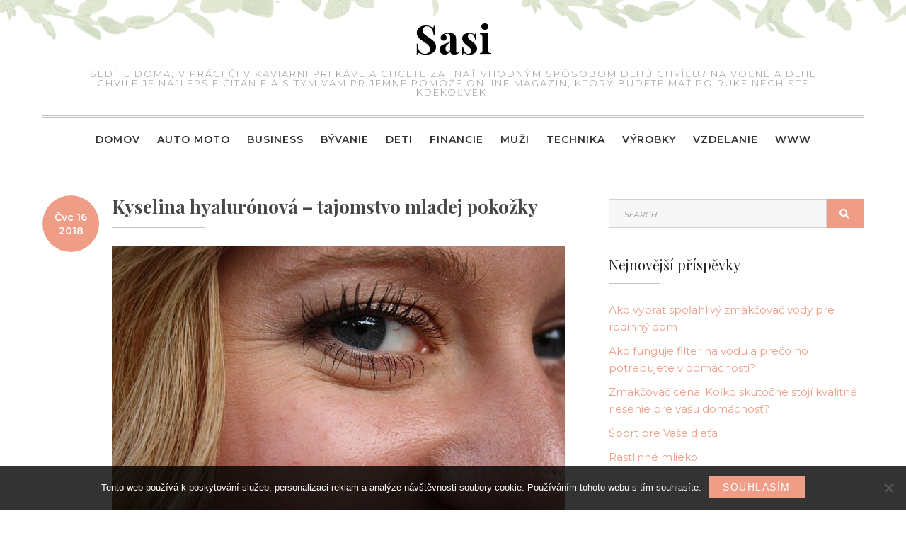

--- FILE ---
content_type: text/html; charset=UTF-8
request_url: https://www.sasi.sk/kyselina-hyaluronova-tajomstvo-mladej-pokozky/
body_size: 11902
content:
<!doctype html>
<html lang="cs">
<head>
	<meta charset="UTF-8">
	<meta name="viewport" content="width=device-width, initial-scale=1">
	<link rel="profile" href="http://gmpg.org/xfn/11">

	<meta name='robots' content='index, follow, max-image-preview:large, max-snippet:-1, max-video-preview:-1' />

	<!-- This site is optimized with the Yoast SEO plugin v26.8-RC7 - https://yoast.com/product/yoast-seo-wordpress/ -->
	<title>Kyselina hyalurónová – tajomstvo mladej pokožky</title>
	<meta name="description" content="Vek sa výrazne podpisuje pod náš zovňajšok. Prvé vrásky, tenšia a citlivejšia pleť sú len prvými príznakmi nadchádzajúcej staroby. Ľudský organizmus prestáva produkovať látky, ktoré nám zaručovali pevnú a mladú pokožku. Zastaviť, alebo aspoň zmierniť tieto prejavy nám pomôže kyselina hyalurónová." />
	<link rel="canonical" href="https://www.sasi.sk/kyselina-hyaluronova-tajomstvo-mladej-pokozky/" />
	<meta property="og:locale" content="cs_CZ" />
	<meta property="og:type" content="article" />
	<meta property="og:title" content="Kyselina hyalurónová – tajomstvo mladej pokožky" />
	<meta property="og:description" content="Vek sa výrazne podpisuje pod náš zovňajšok. Prvé vrásky, tenšia a citlivejšia pleť sú len prvými príznakmi nadchádzajúcej staroby. Ľudský organizmus prestáva produkovať látky, ktoré nám zaručovali pevnú a mladú pokožku. Zastaviť, alebo aspoň zmierniť tieto prejavy nám pomôže kyselina hyalurónová." />
	<meta property="og:url" content="https://www.sasi.sk/kyselina-hyaluronova-tajomstvo-mladej-pokozky/" />
	<meta property="og:site_name" content="Sasi" />
	<meta property="article:published_time" content="2017-07-09T15:19:35+00:00" />
	<meta property="article:modified_time" content="2023-04-27T16:52:20+00:00" />
	<meta property="og:image" content="https://sasi.sk/wp-content/uploads/img_a289359_w2035_t1531149606.jpg" />
	<meta name="twitter:card" content="summary_large_image" />
	<meta name="twitter:label1" content="Napsal(a)" />
	<meta name="twitter:data1" content="" />
	<meta name="twitter:label2" content="Odhadovaná doba čtení" />
	<meta name="twitter:data2" content="2 minuty" />
	<!-- / Yoast SEO plugin. -->


<link rel='dns-prefetch' href='//fonts.googleapis.com' />
<link href='https://fonts.gstatic.com' crossorigin rel='preconnect' />
<style id='wp-img-auto-sizes-contain-inline-css' type='text/css'>
img:is([sizes=auto i],[sizes^="auto," i]){contain-intrinsic-size:3000px 1500px}
/*# sourceURL=wp-img-auto-sizes-contain-inline-css */
</style>
<style id='wp-block-library-inline-css' type='text/css'>
:root{--wp-block-synced-color:#7a00df;--wp-block-synced-color--rgb:122,0,223;--wp-bound-block-color:var(--wp-block-synced-color);--wp-editor-canvas-background:#ddd;--wp-admin-theme-color:#007cba;--wp-admin-theme-color--rgb:0,124,186;--wp-admin-theme-color-darker-10:#006ba1;--wp-admin-theme-color-darker-10--rgb:0,107,160.5;--wp-admin-theme-color-darker-20:#005a87;--wp-admin-theme-color-darker-20--rgb:0,90,135;--wp-admin-border-width-focus:2px}@media (min-resolution:192dpi){:root{--wp-admin-border-width-focus:1.5px}}.wp-element-button{cursor:pointer}:root .has-very-light-gray-background-color{background-color:#eee}:root .has-very-dark-gray-background-color{background-color:#313131}:root .has-very-light-gray-color{color:#eee}:root .has-very-dark-gray-color{color:#313131}:root .has-vivid-green-cyan-to-vivid-cyan-blue-gradient-background{background:linear-gradient(135deg,#00d084,#0693e3)}:root .has-purple-crush-gradient-background{background:linear-gradient(135deg,#34e2e4,#4721fb 50%,#ab1dfe)}:root .has-hazy-dawn-gradient-background{background:linear-gradient(135deg,#faaca8,#dad0ec)}:root .has-subdued-olive-gradient-background{background:linear-gradient(135deg,#fafae1,#67a671)}:root .has-atomic-cream-gradient-background{background:linear-gradient(135deg,#fdd79a,#004a59)}:root .has-nightshade-gradient-background{background:linear-gradient(135deg,#330968,#31cdcf)}:root .has-midnight-gradient-background{background:linear-gradient(135deg,#020381,#2874fc)}:root{--wp--preset--font-size--normal:16px;--wp--preset--font-size--huge:42px}.has-regular-font-size{font-size:1em}.has-larger-font-size{font-size:2.625em}.has-normal-font-size{font-size:var(--wp--preset--font-size--normal)}.has-huge-font-size{font-size:var(--wp--preset--font-size--huge)}.has-text-align-center{text-align:center}.has-text-align-left{text-align:left}.has-text-align-right{text-align:right}.has-fit-text{white-space:nowrap!important}#end-resizable-editor-section{display:none}.aligncenter{clear:both}.items-justified-left{justify-content:flex-start}.items-justified-center{justify-content:center}.items-justified-right{justify-content:flex-end}.items-justified-space-between{justify-content:space-between}.screen-reader-text{border:0;clip-path:inset(50%);height:1px;margin:-1px;overflow:hidden;padding:0;position:absolute;width:1px;word-wrap:normal!important}.screen-reader-text:focus{background-color:#ddd;clip-path:none;color:#444;display:block;font-size:1em;height:auto;left:5px;line-height:normal;padding:15px 23px 14px;text-decoration:none;top:5px;width:auto;z-index:100000}html :where(.has-border-color){border-style:solid}html :where([style*=border-top-color]){border-top-style:solid}html :where([style*=border-right-color]){border-right-style:solid}html :where([style*=border-bottom-color]){border-bottom-style:solid}html :where([style*=border-left-color]){border-left-style:solid}html :where([style*=border-width]){border-style:solid}html :where([style*=border-top-width]){border-top-style:solid}html :where([style*=border-right-width]){border-right-style:solid}html :where([style*=border-bottom-width]){border-bottom-style:solid}html :where([style*=border-left-width]){border-left-style:solid}html :where(img[class*=wp-image-]){height:auto;max-width:100%}:where(figure){margin:0 0 1em}html :where(.is-position-sticky){--wp-admin--admin-bar--position-offset:var(--wp-admin--admin-bar--height,0px)}@media screen and (max-width:600px){html :where(.is-position-sticky){--wp-admin--admin-bar--position-offset:0px}}

/*# sourceURL=wp-block-library-inline-css */
</style><style id='global-styles-inline-css' type='text/css'>
:root{--wp--preset--aspect-ratio--square: 1;--wp--preset--aspect-ratio--4-3: 4/3;--wp--preset--aspect-ratio--3-4: 3/4;--wp--preset--aspect-ratio--3-2: 3/2;--wp--preset--aspect-ratio--2-3: 2/3;--wp--preset--aspect-ratio--16-9: 16/9;--wp--preset--aspect-ratio--9-16: 9/16;--wp--preset--color--black: #000000;--wp--preset--color--cyan-bluish-gray: #abb8c3;--wp--preset--color--white: #ffffff;--wp--preset--color--pale-pink: #f78da7;--wp--preset--color--vivid-red: #cf2e2e;--wp--preset--color--luminous-vivid-orange: #ff6900;--wp--preset--color--luminous-vivid-amber: #fcb900;--wp--preset--color--light-green-cyan: #7bdcb5;--wp--preset--color--vivid-green-cyan: #00d084;--wp--preset--color--pale-cyan-blue: #8ed1fc;--wp--preset--color--vivid-cyan-blue: #0693e3;--wp--preset--color--vivid-purple: #9b51e0;--wp--preset--gradient--vivid-cyan-blue-to-vivid-purple: linear-gradient(135deg,rgb(6,147,227) 0%,rgb(155,81,224) 100%);--wp--preset--gradient--light-green-cyan-to-vivid-green-cyan: linear-gradient(135deg,rgb(122,220,180) 0%,rgb(0,208,130) 100%);--wp--preset--gradient--luminous-vivid-amber-to-luminous-vivid-orange: linear-gradient(135deg,rgb(252,185,0) 0%,rgb(255,105,0) 100%);--wp--preset--gradient--luminous-vivid-orange-to-vivid-red: linear-gradient(135deg,rgb(255,105,0) 0%,rgb(207,46,46) 100%);--wp--preset--gradient--very-light-gray-to-cyan-bluish-gray: linear-gradient(135deg,rgb(238,238,238) 0%,rgb(169,184,195) 100%);--wp--preset--gradient--cool-to-warm-spectrum: linear-gradient(135deg,rgb(74,234,220) 0%,rgb(151,120,209) 20%,rgb(207,42,186) 40%,rgb(238,44,130) 60%,rgb(251,105,98) 80%,rgb(254,248,76) 100%);--wp--preset--gradient--blush-light-purple: linear-gradient(135deg,rgb(255,206,236) 0%,rgb(152,150,240) 100%);--wp--preset--gradient--blush-bordeaux: linear-gradient(135deg,rgb(254,205,165) 0%,rgb(254,45,45) 50%,rgb(107,0,62) 100%);--wp--preset--gradient--luminous-dusk: linear-gradient(135deg,rgb(255,203,112) 0%,rgb(199,81,192) 50%,rgb(65,88,208) 100%);--wp--preset--gradient--pale-ocean: linear-gradient(135deg,rgb(255,245,203) 0%,rgb(182,227,212) 50%,rgb(51,167,181) 100%);--wp--preset--gradient--electric-grass: linear-gradient(135deg,rgb(202,248,128) 0%,rgb(113,206,126) 100%);--wp--preset--gradient--midnight: linear-gradient(135deg,rgb(2,3,129) 0%,rgb(40,116,252) 100%);--wp--preset--font-size--small: 13px;--wp--preset--font-size--medium: 20px;--wp--preset--font-size--large: 36px;--wp--preset--font-size--x-large: 42px;--wp--preset--spacing--20: 0.44rem;--wp--preset--spacing--30: 0.67rem;--wp--preset--spacing--40: 1rem;--wp--preset--spacing--50: 1.5rem;--wp--preset--spacing--60: 2.25rem;--wp--preset--spacing--70: 3.38rem;--wp--preset--spacing--80: 5.06rem;--wp--preset--shadow--natural: 6px 6px 9px rgba(0, 0, 0, 0.2);--wp--preset--shadow--deep: 12px 12px 50px rgba(0, 0, 0, 0.4);--wp--preset--shadow--sharp: 6px 6px 0px rgba(0, 0, 0, 0.2);--wp--preset--shadow--outlined: 6px 6px 0px -3px rgb(255, 255, 255), 6px 6px rgb(0, 0, 0);--wp--preset--shadow--crisp: 6px 6px 0px rgb(0, 0, 0);}:where(.is-layout-flex){gap: 0.5em;}:where(.is-layout-grid){gap: 0.5em;}body .is-layout-flex{display: flex;}.is-layout-flex{flex-wrap: wrap;align-items: center;}.is-layout-flex > :is(*, div){margin: 0;}body .is-layout-grid{display: grid;}.is-layout-grid > :is(*, div){margin: 0;}:where(.wp-block-columns.is-layout-flex){gap: 2em;}:where(.wp-block-columns.is-layout-grid){gap: 2em;}:where(.wp-block-post-template.is-layout-flex){gap: 1.25em;}:where(.wp-block-post-template.is-layout-grid){gap: 1.25em;}.has-black-color{color: var(--wp--preset--color--black) !important;}.has-cyan-bluish-gray-color{color: var(--wp--preset--color--cyan-bluish-gray) !important;}.has-white-color{color: var(--wp--preset--color--white) !important;}.has-pale-pink-color{color: var(--wp--preset--color--pale-pink) !important;}.has-vivid-red-color{color: var(--wp--preset--color--vivid-red) !important;}.has-luminous-vivid-orange-color{color: var(--wp--preset--color--luminous-vivid-orange) !important;}.has-luminous-vivid-amber-color{color: var(--wp--preset--color--luminous-vivid-amber) !important;}.has-light-green-cyan-color{color: var(--wp--preset--color--light-green-cyan) !important;}.has-vivid-green-cyan-color{color: var(--wp--preset--color--vivid-green-cyan) !important;}.has-pale-cyan-blue-color{color: var(--wp--preset--color--pale-cyan-blue) !important;}.has-vivid-cyan-blue-color{color: var(--wp--preset--color--vivid-cyan-blue) !important;}.has-vivid-purple-color{color: var(--wp--preset--color--vivid-purple) !important;}.has-black-background-color{background-color: var(--wp--preset--color--black) !important;}.has-cyan-bluish-gray-background-color{background-color: var(--wp--preset--color--cyan-bluish-gray) !important;}.has-white-background-color{background-color: var(--wp--preset--color--white) !important;}.has-pale-pink-background-color{background-color: var(--wp--preset--color--pale-pink) !important;}.has-vivid-red-background-color{background-color: var(--wp--preset--color--vivid-red) !important;}.has-luminous-vivid-orange-background-color{background-color: var(--wp--preset--color--luminous-vivid-orange) !important;}.has-luminous-vivid-amber-background-color{background-color: var(--wp--preset--color--luminous-vivid-amber) !important;}.has-light-green-cyan-background-color{background-color: var(--wp--preset--color--light-green-cyan) !important;}.has-vivid-green-cyan-background-color{background-color: var(--wp--preset--color--vivid-green-cyan) !important;}.has-pale-cyan-blue-background-color{background-color: var(--wp--preset--color--pale-cyan-blue) !important;}.has-vivid-cyan-blue-background-color{background-color: var(--wp--preset--color--vivid-cyan-blue) !important;}.has-vivid-purple-background-color{background-color: var(--wp--preset--color--vivid-purple) !important;}.has-black-border-color{border-color: var(--wp--preset--color--black) !important;}.has-cyan-bluish-gray-border-color{border-color: var(--wp--preset--color--cyan-bluish-gray) !important;}.has-white-border-color{border-color: var(--wp--preset--color--white) !important;}.has-pale-pink-border-color{border-color: var(--wp--preset--color--pale-pink) !important;}.has-vivid-red-border-color{border-color: var(--wp--preset--color--vivid-red) !important;}.has-luminous-vivid-orange-border-color{border-color: var(--wp--preset--color--luminous-vivid-orange) !important;}.has-luminous-vivid-amber-border-color{border-color: var(--wp--preset--color--luminous-vivid-amber) !important;}.has-light-green-cyan-border-color{border-color: var(--wp--preset--color--light-green-cyan) !important;}.has-vivid-green-cyan-border-color{border-color: var(--wp--preset--color--vivid-green-cyan) !important;}.has-pale-cyan-blue-border-color{border-color: var(--wp--preset--color--pale-cyan-blue) !important;}.has-vivid-cyan-blue-border-color{border-color: var(--wp--preset--color--vivid-cyan-blue) !important;}.has-vivid-purple-border-color{border-color: var(--wp--preset--color--vivid-purple) !important;}.has-vivid-cyan-blue-to-vivid-purple-gradient-background{background: var(--wp--preset--gradient--vivid-cyan-blue-to-vivid-purple) !important;}.has-light-green-cyan-to-vivid-green-cyan-gradient-background{background: var(--wp--preset--gradient--light-green-cyan-to-vivid-green-cyan) !important;}.has-luminous-vivid-amber-to-luminous-vivid-orange-gradient-background{background: var(--wp--preset--gradient--luminous-vivid-amber-to-luminous-vivid-orange) !important;}.has-luminous-vivid-orange-to-vivid-red-gradient-background{background: var(--wp--preset--gradient--luminous-vivid-orange-to-vivid-red) !important;}.has-very-light-gray-to-cyan-bluish-gray-gradient-background{background: var(--wp--preset--gradient--very-light-gray-to-cyan-bluish-gray) !important;}.has-cool-to-warm-spectrum-gradient-background{background: var(--wp--preset--gradient--cool-to-warm-spectrum) !important;}.has-blush-light-purple-gradient-background{background: var(--wp--preset--gradient--blush-light-purple) !important;}.has-blush-bordeaux-gradient-background{background: var(--wp--preset--gradient--blush-bordeaux) !important;}.has-luminous-dusk-gradient-background{background: var(--wp--preset--gradient--luminous-dusk) !important;}.has-pale-ocean-gradient-background{background: var(--wp--preset--gradient--pale-ocean) !important;}.has-electric-grass-gradient-background{background: var(--wp--preset--gradient--electric-grass) !important;}.has-midnight-gradient-background{background: var(--wp--preset--gradient--midnight) !important;}.has-small-font-size{font-size: var(--wp--preset--font-size--small) !important;}.has-medium-font-size{font-size: var(--wp--preset--font-size--medium) !important;}.has-large-font-size{font-size: var(--wp--preset--font-size--large) !important;}.has-x-large-font-size{font-size: var(--wp--preset--font-size--x-large) !important;}
/*# sourceURL=global-styles-inline-css */
</style>

<style id='classic-theme-styles-inline-css' type='text/css'>
/*! This file is auto-generated */
.wp-block-button__link{color:#fff;background-color:#32373c;border-radius:9999px;box-shadow:none;text-decoration:none;padding:calc(.667em + 2px) calc(1.333em + 2px);font-size:1.125em}.wp-block-file__button{background:#32373c;color:#fff;text-decoration:none}
/*# sourceURL=/wp-includes/css/classic-themes.min.css */
</style>
<link rel='stylesheet' id='cookie-notice-front-css' href='https://www.sasi.sk/wp-content/plugins/cookie-notice/css/front.min.css?ver=2.5.11' type='text/css' media='all' />
<link rel='stylesheet' id='kk-star-ratings-css' href='https://www.sasi.sk/wp-content/plugins/kk-star-ratings/src/core/public/css/kk-star-ratings.min.css?ver=5.4.10.3' type='text/css' media='all' />
<link rel='stylesheet' id='marjoram-fonts-css' href='https://fonts.googleapis.com/css?family=Montserrat%3A300%2C400%2C600%2C700%7CPlayfair+Display%3A400%2C700&#038;subset=latin%2Clatin-ext' type='text/css' media='all' />
<link rel='stylesheet' id='font-awesome-5-css' href='https://www.sasi.sk/wp-content/themes/marjoram/css/fontawesome5.css?ver=5.0.8' type='text/css' media='all' />
<link rel='stylesheet' id='marjoram-style-css' href='https://www.sasi.sk/wp-content/themes/marjoram/style.css?ver=6.9' type='text/css' media='all' />
<style id='marjoram-style-inline-css' type='text/css'>
body {color:#656565;}
	#masthead {background-color:#fff;}
	#header-border, #site-footer, h1:after, h2:after, h3:after, h4:after, h5:after, h6:after, .entry-title:after, .widget-title:after {border-color:#c1c1c1;}
	#page {background-color:#fff;}
	#bottom-sidebar {background-color:#ef9d87; }
	#bottom-sidebar, #bottom-sidebar a, #bottom-sidebar a:visited {color:#fff;}	
	#bottom-sidebar li {border-color:#fff;}
	h1,h2,h3,h4,h5,h6,.entry-title a, .entry-title a:visited,.widget-title {color:#222;}	
	a, #left-sidebar .widget_nav_menu a:hover, #right-sidebar .widget_nav_menu a:hover {color:#ef9d87;}
	a:visited, a:hover, a:focus, a:active {color:#d28d7b;}	
	#site-footer, #site-footer a, #site-footer a:visited,#site-footer .widget-title {color:#656565;}
	.date-block {background-color:#ef9d87; color:#fff;}
	.entry-meta, .entry-meta a, .entry-meta a:visited {color:#989898;}
	.sticky-post {color:#ef9d87;}
	.blog14 .hentry {background-color:#f5f5f5}	
	.entry-tags a, .widget_tag_cloud a, .entry-tags a:visited, .widget_tag_cloud a:visited {background-color:#f2f2f2; color:#000;}
	.entry-tags a:hover, .widget_tag_cloud a:hover {background-color:#ef9d87; color:#fff;}
	#bottom-sidebar .widget_tag_cloud a {background-color:#d2917f; color:#fff;}
	
#featured-slider .prev-arrow, #featured-slider .next-arrow {color:#0f0f0f}
	.slider-dots {color:#e0e0e0}
	.slider-dots li:hover,.slick-active {color:#fff; color:#fff}
	.slide-category a {color:#e0e0e0}
	.slider-title a {color:#fff}
	.slider-content {color:#fff}
	.slider-readmore a {background-color:#ef9d87; color:#fff}
	
.social-menu a {background-color:#ef9d87}
	.social-menu a:before {color:#fff}	
	#mobile-nav-toggle, body.mobile-nav-active #mobile-nav-toggle {background-color:#ef9d87; color:#fff}	
	#mobile-nav {background-color:#000;}	
	#mobile-nav ul li a, #mobile-nav ul .menu-item-has-children i.fa-angle-up, #mobile-nav ul i.fa-angle-down {color:#c5c5c5;}	
	#mobile-nav ul li a:hover, #mobile-nav ul .current_page_item a {color:#bfbb9c;}
	#main-nav a {color:#333;}
	#main-nav a:hover, #main-nav li:hover > a,#main-nav .current-menu-item > a,#main-nav .current-menu-ancestor > a {color:#ef9d87;}	
	#main-nav ul li {border-color:#424242;}
	#main-nav ul {border-bottom-color:#222;}	
	
.imagebox-readmore,.button,button,button:visited,input[type=button],input[type=button]:visited,input[type=reset],input[type=reset]:visited,input[type=submit],input[type=submit]:visited,.image-navigation a,
.image-navigation a:visited {background-color:#ef9d87; color:#fff}
	.imagebox-readmore:hover, .button:hover, .button:focus, button:hover, button:focus,  input[type=button]:hover,input[type=button]:focus,input[type=reset]:hover,input[type=reset]:focus,input[type=submit]:hover,input[type=submit]:focus,.image-navigation a:focus,
.image-navigation a:hover {background-color:#0f0f0f; color:#fff}
	input[type=date], input[type=time], input[type=datetime-local], input[type=week], input[type=month], input[type=text], input[type=email], input[type=url], input[type=password], input[type=search], input[type=tel], input[type=number], textarea {background-color:#f7f7f7; border-color:#d1d1d1}
	

/*# sourceURL=marjoram-style-inline-css */
</style>
<script type="text/javascript" src="https://www.sasi.sk/wp-includes/js/jquery/jquery.min.js?ver=3.7.1" id="jquery-core-js"></script>
<script type="text/javascript" src="https://www.sasi.sk/wp-includes/js/jquery/jquery-migrate.min.js?ver=3.4.1" id="jquery-migrate-js"></script>
<link rel="alternate" type="application/ld+json" href="https://www.sasi.sk/kyselina-hyaluronova-tajomstvo-mladej-pokozky/?format=application/ld+json" title="Structured Descriptor Document (JSON-LD format)"><script type="application/ld+json" data-source="DataFeed:WordPress" data-schema="4604-post-Default">{"@context":"https:\/\/schema.org\/","@type":"Article","@id":"https:\/\/www.sasi.sk\/kyselina-hyaluronova-tajomstvo-mladej-pokozky\/#Article","mainEntityOfPage":"https:\/\/www.sasi.sk\/kyselina-hyaluronova-tajomstvo-mladej-pokozky\/","headline":"Kyselina hyalur\u00f3nov\u00e1 \u2013 tajomstvo mladej poko\u017eky","name":"Kyselina hyalur\u00f3nov\u00e1 \u2013 tajomstvo mladej poko\u017eky","description":"Vek sa v\u00fdrazne podpisuje pod n\u00e1\u0161 zov\u0148aj\u0161ok. Prv\u00e9 vr\u00e1sky, ten\u0161ia a citlivej\u0161ia ple\u0165 s\u00fa len prv\u00fdmi pr\u00edznakmi nadch\u00e1dzaj\u00facej staroby. \u013dudsk\u00fd organizmus prest\u00e1va produkova\u0165 l\u00e1tky, ktor\u00e9 n\u00e1m zaru\u010dovali pevn\u00fa a mlad\u00fa poko\u017eku. Zastavi\u0165, alebo aspo\u0148 zmierni\u0165 tieto prejavy n\u00e1m pom\u00f4\u017ee kyselina hyalur\u00f3nov\u00e1.","datePublished":"2018-07-16","dateModified":"2023-04-27","author":{"@type":"Person","@id":"https:\/\/www.sasi.sk\/author\/#Person","name":"","url":"https:\/\/www.sasi.sk\/author\/","identifier":1,"image":{"@type":"ImageObject","@id":"https:\/\/secure.gravatar.com\/avatar\/60cfa630c84b6c399b95e807e4bc5b6bfe4f26a47dceacbf179d7148760edc6a?s=96&d=mm&r=g","url":"https:\/\/secure.gravatar.com\/avatar\/60cfa630c84b6c399b95e807e4bc5b6bfe4f26a47dceacbf179d7148760edc6a?s=96&d=mm&r=g","height":96,"width":96}},"publisher":{"@type":"Organization","name":"sasi.sk","logo":{"@type":"ImageObject","@id":"\/logo.png","url":"\/logo.png","width":600,"height":60}},"image":{"@type":"ImageObject","@id":"https:\/\/www.sasi.sk\/wp-content\/uploads\/img_a289359_w2035_t1531149606.jpg","url":"https:\/\/www.sasi.sk\/wp-content\/uploads\/img_a289359_w2035_t1531149606.jpg","height":0,"width":0},"url":"https:\/\/www.sasi.sk\/kyselina-hyaluronova-tajomstvo-mladej-pokozky\/","wordCount":429,"articleBody":" Prv\u00e9 jemn\u00e9 vr\u00e1sky, ochabnut\u00e1 a unaven\u00e1 ple\u0165, tenk\u00e1 a citliv\u00e1 poko\u017eka&#8230; ni\u010d \u010do by n\u00e1m robilo rados\u0165. Vedci ale pri\u0161li na tajomstvo \u013eudsk\u00e9ho tela a zistili pre\u010do od ist\u00e9ho veku starneme.Z\u00e1zrak menom kyselina hyalur\u00f3nov\u00e1. Kyselinu hyalur\u00f3nov\u00fa bola doned\u00e1vna zn\u00e1ma len \u013eu\u010fom trpiacim na artrit\u00eddu, ochoren\u00edm k\u013abov, alebo so syndr\u00f3mom such\u00e9ho oka. Hr\u00e1 ve\u013emi d\u00f4le\u017eit\u00fa \u00falohu v celom na\u0161om organizme. N\u00e1jdeme ju v k\u013aboch, o\u010dnom sklovci, spojovacom tkanive, v poko\u017eke,&#8230; \u013dudsk\u00e9 telo dok\u00e1\u017ee t\u00fato kyselinu produkova\u0165 sam\u00e9 \u2013 to je dobr\u00e1 spr\u00e1va. Zlou spr\u00e1vou je, \u017ee jej tvorba za\u010dne klesa\u0165 u\u017e v cca 26 \u2013 tom roku n\u00e1\u0161ho \u017eivota. Dalo by sa poveda\u0165 \u017ee u\u017e v tomto veku za\u010d\u00edname starn\u00fa\u0165. Kyselina hyalur\u00f3nov\u00e1, alebo hyalur\u00f3n udr\u017euje na\u0161u ple\u0165 pru\u017en\u00fa, pevn\u00fa a elastick\u00fa. Jej schopnos\u0165 viaza\u0165 na seba tekutinu je obrovsk\u00e1. Navia\u017ee na seba viac ne\u017e tis\u00edc n\u00e1sobok vody, \u010d\u00edm udr\u017eiava v\u0161ade kde to je potrebn\u00e9 dostatok tekut\u00edn (medzik\u013abov\u00fd priestor, sklovec, ko\u017ea,&#8230;). Pr\u00e1ve kyselina je z\u00e1rukou mladistvej, hladkej, hydratovanej a zdravej pleti. Ak si k \u00fabytku hyalur\u00f3nu pripo\u010d\u00edtate sp\u00f4sob stravovania a \u017eivotn\u00fd \u0161t\u00fdl niet divu, \u017ee prv\u00e9 vr\u00e1sky sa za\u010dn\u00fa objavova\u0165 u niekoho aj po 30 \u2013 tke. N\u00e1\u0161 organizmus je d\u00f4myseln\u00fd stroj, ktor\u00fd vyprodukovan\u00fa kyselinu hyalur\u00f3nov\u00fa presunie rad\u0161ej do zdraviu d\u00f4le\u017eitej\u0161\u00edch org\u00e1nov ne\u017e na udr\u017eanie pevnej, hladkej a pru\u017enej poko\u017eky.Vplyv hyalur\u00f3nu na poko\u017eku. Z\u00e1kladn\u00fdmi stavebn\u00fdmi prvkami ko\u017ee je kolag\u00e9n a elast\u00edn. Obe tieto zlo\u017eky s\u00fa zodpovedn\u00e9 sa hladk\u00fa, vypnut\u00fa a elastick\u00fa ple\u0165. Na to aby mohli spr\u00e1vne fungova\u0165 a plni\u0165 svoj \u00fa\u010del potrebuj\u00fa tekutiny. Pokia\u013e sa v poko\u017eke nach\u00e1dza kyselina hyalur\u00f3nov\u00e1 pr\u00edsun tekut\u00edn je zaisten\u00fd. Ak ale t\u00e1to kyselina v poko\u017eke ch\u00fdba prejav\u00ed sa to suchou, ovisnutou poko\u017ekou a tvorbou prv\u00fdch vr\u00e1sok. Ple\u0165 nie je dostato\u010dne hydratovan\u00e1 a str\u00e1ca na pru\u017enosti a plnosti. Doplnen\u00edm kyseliny priamo na ple\u0165 m\u00f4\u017eete t\u00fdmto ne\u017eelan\u00fdm prejavom starnutia zabr\u00e1ni\u0165. Hyalur\u00f3n prenikne do poko\u017eky, navia\u017ee na seba vodu a ple\u0165 takmer hne\u010f vypne. Okrem toho podpor\u00ed tvorbu nov\u00fdch kolag\u00e9nov\u00fdch buniek a spevn\u00ed elast\u00ednov\u00e9 v\u00e4zby, v\u010faka \u010domu je poko\u017eka pru\u017enej\u0161ia a pevnej\u0161ia.                                                                                                                                                                                                                                                                                                                                                                                         3.7\/5 - (3 votes)        "}</script>
<script type="application/ld+json" data-source="DataFeed:WordPress" data-schema="Breadcrumb">{"@context":"https:\/\/schema.org\/","@type":"BreadcrumbList","itemListElement":[{"@type":"ListItem","position":1,"name":"Kyselina hyalur\u00f3nov\u00e1 \u2013 tajomstvo mladej poko\u017eky","item":"https:\/\/www.sasi.sk\/kyselina-hyaluronova-tajomstvo-mladej-pokozky\/#breadcrumbitem"}]}</script>
<script type="application/ld+json">{
    "@context": "https://schema.org/",
    "@type": "CreativeWorkSeries",
    "name": "Kyselina hyalurónová – tajomstvo mladej pokožky",
    "aggregateRating": {
        "@type": "AggregateRating",
        "ratingValue": "3.7",
        "bestRating": "5",
        "ratingCount": "3"
    }
}</script><link rel="icon" type="image/png" href="/wp-content/uploads/fbrfg/favicon-96x96.png" sizes="96x96" />
<link rel="icon" type="image/svg+xml" href="/wp-content/uploads/fbrfg/favicon.svg" />
<link rel="shortcut icon" href="/wp-content/uploads/fbrfg/favicon.ico" />
<link rel="apple-touch-icon" sizes="180x180" href="/wp-content/uploads/fbrfg/apple-touch-icon.png" />
<link rel="manifest" href="/wp-content/uploads/fbrfg/site.webmanifest" /><style type="text/css" id="custom-background-css">
body.custom-background { background-image: url("https://www.sasi.sk/wp-content/themes/marjoram/images/marjoram-bg.png"); background-position: left top; background-size: auto; background-repeat: repeat; background-attachment: scroll; }
</style>
			<style type="text/css" id="wp-custom-css">
			.entry-meta, .excerpt-readmore {
	display: none;
}
#main-nav a {
	padding: 20px 10px;
}		</style>
		</head>

<body class="wp-singular post-template-default single single-post postid-4604 single-format-standard custom-background wp-theme-marjoram cookies-not-set">
<div id="page" class="hfeed site boxed1400">
	<a class="skip-link screen-reader-text" href="#content">Skip to content</a>

	<header id="masthead" class="site-header"  style="background-image: url(https://www.sasi.sk/wp-content/themes/marjoram/images/header.png);" >
		<div class="site-branding" style="margin:2% auto;">		

						
							<h1 class="site-title"><a href="https://www.sasi.sk/" rel="home">Sasi</a></h1>
						
									<p class="site-description">
Sedíte doma, v práci či v kaviarni pri káve a chcete zahnať vhodným spôsobom dlhú chvíľu? Na voľné a dlhé chvíle je najlepšie čítanie a s tým vám príjemne pomôže online magazín, ktorý budete mať po ruke nech ste kdekoľvek.</p>
							
		</div><!-- .site-branding -->
		<hr id="header-border">


	<div id="menu-wrapper" class="container">
		<div class="row">
			<div class="col-lg-12">
				<nav id="main-nav-container" class="menu-topmenu-container"><ul id="main-nav" class="nav-menu "><li id="menu-item-78" class="menu-item menu-item-type-custom menu-item-object-custom menu-item-78"><a href="/">Domov</a></li>
<li id="menu-item-72" class="menu-item menu-item-type-taxonomy menu-item-object-category menu-item-72"><a href="https://www.sasi.sk/auto-moto/">Auto moto</a></li>
<li id="menu-item-73" class="menu-item menu-item-type-taxonomy menu-item-object-category menu-item-73"><a href="https://www.sasi.sk/business/">Business</a></li>
<li id="menu-item-74" class="menu-item menu-item-type-taxonomy menu-item-object-category menu-item-74"><a href="https://www.sasi.sk/byvanie/">Bývanie</a></li>
<li id="menu-item-75" class="menu-item menu-item-type-taxonomy menu-item-object-category menu-item-75"><a href="https://www.sasi.sk/deti/">Deti</a></li>
<li id="menu-item-76" class="menu-item menu-item-type-taxonomy menu-item-object-category menu-item-76"><a href="https://www.sasi.sk/financie/">Financie</a></li>
<li id="menu-item-77" class="menu-item menu-item-type-taxonomy menu-item-object-category menu-item-77"><a href="https://www.sasi.sk/muzi/">Muži</a></li>
<li id="menu-item-79" class="menu-item menu-item-type-taxonomy menu-item-object-category menu-item-79"><a href="https://www.sasi.sk/technika/">Technika</a></li>
<li id="menu-item-80" class="menu-item menu-item-type-taxonomy menu-item-object-category menu-item-80"><a href="https://www.sasi.sk/vyrobky/">Výrobky</a></li>
<li id="menu-item-81" class="menu-item menu-item-type-taxonomy menu-item-object-category menu-item-81"><a href="https://www.sasi.sk/vzdelanie/">Vzdelanie</a></li>
<li id="menu-item-82" class="menu-item menu-item-type-taxonomy menu-item-object-category menu-item-82"><a href="https://www.sasi.sk/www/">Www</a></li>
</ul></nav>					
			</div>
		</div>
	</div>		
	
		
	</header><!-- #masthead -->
		
				
		
<div id="content" class="site-content container">
	<div class="row">

	
		<div id="primary" class="content-area col-lg-8">
			<main id="main" class="site-main single1">
			

	
<article id="post-4604" class="post-4604 post type-post status-publish format-standard has-post-thumbnail hentry odd">

	<header class="entry-header">	
			<div class="date-block-wrapper">
			<span class="date-block published"><span class="block-month-day">Čvc 16</span><span class="block-year">2018</span></span>		</div>
				<div class="title-meta-wrapper">		
		<h1 class="entry-title">Kyselina hyalurónová – tajomstvo mladej pokožky</h1><ul class="entry-meta"><li class="byline"> By <span class="author vcard"><a class="url fn n" href="https://www.sasi.sk/author/"></a></span></li><li class="cat-links">In Nezařazené</li><li class="posted-on"><span class="screen-reader-text">Posted on</span> <a href="https://www.sasi.sk/kyselina-hyaluronova-tajomstvo-mladej-pokozky/" rel="bookmark"><time class="entry-date published" datetime="2018-07-16T05:24:31+02:00">16. 7. 2018</time><time class="updated" datetime="2023-04-27T18:52:20+02:00">27. 4. 2023</time></a></li></ul>		</div>													
	</header>	
	
	<div class="post-thumbnail"><img src="https://www.sasi.sk/wp-content/uploads/img_a289359_w2035_t1531149606.jpg" class=" wp-post-image" alt="Kyselina hyalurónová – tajomstvo mladej pokožky" decoding="async" /></div>
	<div class="entry-content">
		<p><!DOCTYPE html PUBLIC "-//W3C//DTD HTML 4.0 Transitional//EN" "http://www.w3.org/TR/REC-html40/loose.dtd"><br />
<html><head><meta http-equiv="Content-Type" content="text/html; charset=UTF-8"></head><body></p>
<p>
 Prvé jemné vrásky, ochabnutá a unavená pleť, tenká a citlivá pokožka&#8230; nič čo by nám robilo radosť. Vedci ale prišli na tajomstvo ľudského tela a zistili prečo od istého veku starneme.</p>
<p><img decoding="async" alt="úsměv" src="https://sasi.sk/wp-content/uploads/img_a289359_w2035_t1531149606.jpg"></p>
<p><strong>Zázrak menom kyselina hyalurónová.</strong><br />
 Kyselinu hyalurónovú bola donedávna známa len ľuďom trpiacim na artritídu, ochorením kĺbov, alebo so syndrómom suchého oka. Hrá veľmi dôležitú úlohu v celom našom organizme. Nájdeme ju v kĺboch, očnom sklovci, spojovacom tkanive, v pokožke,&#8230; Ľudské telo dokáže túto kyselinu produkovať samé – to je dobrá správa. Zlou správou je, že jej tvorba začne klesať už v cca 26 – tom roku nášho života. Dalo by sa povedať že už v tomto veku začíname starnúť.<br />
 Kyselina hyalurónová, alebo hyalurón udržuje našu pleť pružnú, pevnú a elastickú. Jej schopnosť viazať na seba tekutinu je obrovská. Naviaže na seba viac než tisíc násobok vody, čím udržiava všade kde to je potrebné dostatok tekutín (medzikĺbový priestor, sklovec, koža,&#8230;). Práve kyselina je zárukou mladistvej, hladkej, hydratovanej a zdravej <span>pleti.</span></p>
<p> Ak si k úbytku hyalurónu pripočítate spôsob stravovania a životný štýl niet divu, že prvé vrásky sa začnú objavovať u niekoho aj po 30 – tke. Náš organizmus je dômyselný stroj, ktorý vyprodukovanú kyselinu hyalurónovú presunie radšej do zdraviu dôležitejších orgánov než na udržanie pevnej, hladkej a pružnej pokožky.</p>
<p><strong>Vplyv hyalurónu na pokožku.</strong><br />
 Základnými stavebnými prvkami kože je kolagén a elastín. Obe tieto zložky sú zodpovedné sa hladkú, vypnutú a elastickú pleť. Na to aby mohli správne fungovať a plniť svoj účel potrebujú tekutiny. Pokiaľ sa v pokožke nachádza kyselina hyalurónová prísun tekutín je zaistený. Ak ale táto kyselina v pokožke chýba prejaví sa to suchou, ovisnutou pokožkou a tvorbou prvých vrások. Pleť nie je dostatočne hydratovaná a stráca na pružnosti a plnosti.</p>
<p><img decoding="async" alt="rentgen" src="https://sasi.sk/wp-content/uploads/img_a289359_w2035_t1531149616.jpg"></p>
<p> Doplnením kyseliny priamo na pleť môžete týmto neželaným prejavom starnutia zabrániť. Hyalurón prenikne do pokožky, naviaže na seba vodu a pleť takmer hneď vypne. Okrem toho podporí tvorbu nových kolagénových buniek a spevní elastínové väzby, vďaka čomu je pokožka pružnejšia a pevnejšia. </p>
<p></body></html></p>


<div class="kk-star-ratings kksr-auto kksr-align-left kksr-valign-bottom"
    data-payload='{&quot;align&quot;:&quot;left&quot;,&quot;id&quot;:&quot;4604&quot;,&quot;slug&quot;:&quot;default&quot;,&quot;valign&quot;:&quot;bottom&quot;,&quot;ignore&quot;:&quot;&quot;,&quot;reference&quot;:&quot;auto&quot;,&quot;class&quot;:&quot;&quot;,&quot;count&quot;:&quot;3&quot;,&quot;legendonly&quot;:&quot;&quot;,&quot;readonly&quot;:&quot;&quot;,&quot;score&quot;:&quot;3.7&quot;,&quot;starsonly&quot;:&quot;&quot;,&quot;best&quot;:&quot;5&quot;,&quot;gap&quot;:&quot;5&quot;,&quot;greet&quot;:&quot;&quot;,&quot;legend&quot;:&quot;3.7\/5 - (3 votes)&quot;,&quot;size&quot;:&quot;20&quot;,&quot;title&quot;:&quot;Kyselina hyalurónová – tajomstvo mladej pokožky&quot;,&quot;width&quot;:&quot;90&quot;,&quot;_legend&quot;:&quot;{score}\/{best} - ({count} {votes})&quot;,&quot;font_factor&quot;:&quot;1.25&quot;}'>
            
<div class="kksr-stars">
    
<div class="kksr-stars-inactive">
            <div class="kksr-star" data-star="1" style="padding-right: 5px">
            

<div class="kksr-icon" style="width: 20px; height: 20px;"></div>
        </div>
            <div class="kksr-star" data-star="2" style="padding-right: 5px">
            

<div class="kksr-icon" style="width: 20px; height: 20px;"></div>
        </div>
            <div class="kksr-star" data-star="3" style="padding-right: 5px">
            

<div class="kksr-icon" style="width: 20px; height: 20px;"></div>
        </div>
            <div class="kksr-star" data-star="4" style="padding-right: 5px">
            

<div class="kksr-icon" style="width: 20px; height: 20px;"></div>
        </div>
            <div class="kksr-star" data-star="5" style="padding-right: 5px">
            

<div class="kksr-icon" style="width: 20px; height: 20px;"></div>
        </div>
    </div>
    
<div class="kksr-stars-active" style="width: 90px;">
            <div class="kksr-star" style="padding-right: 5px">
            

<div class="kksr-icon" style="width: 20px; height: 20px;"></div>
        </div>
            <div class="kksr-star" style="padding-right: 5px">
            

<div class="kksr-icon" style="width: 20px; height: 20px;"></div>
        </div>
            <div class="kksr-star" style="padding-right: 5px">
            

<div class="kksr-icon" style="width: 20px; height: 20px;"></div>
        </div>
            <div class="kksr-star" style="padding-right: 5px">
            

<div class="kksr-icon" style="width: 20px; height: 20px;"></div>
        </div>
            <div class="kksr-star" style="padding-right: 5px">
            

<div class="kksr-icon" style="width: 20px; height: 20px;"></div>
        </div>
    </div>
</div>
                

<div class="kksr-legend" style="font-size: 16px;">
            3.7/5 - (3 votes)    </div>
    </div>
	
	</div>
	
			
		<div class="entry-footer">
					</div>
	
</article>





<h4 id="related-posts-heading"><span>You may also like these posts</span></h4>

<ul id="related-posts" class="row">
     
	<li class="col-lg-4">
		<a href="https://www.sasi.sk/mate-vysoke-stropy-vyuzite-ich-na-druhe-poschodie/" title="Máte vysoké stropy? Využite ich na druhé poschodie">
							<div id="related-posts-thumbnail">          
			<img src="https://www.sasi.sk/wp-content/uploads/img_a302199_w16672_t1561027013.jpg" class="attachment-marjoram-related-posts size-marjoram-related-posts wp-post-image" alt="" decoding="async" />         
				</div>
						<div id="related-posts-content">
				<h3 id="related-posts-title">
				Máte vysoké stropy? Využite ich na druhé poschodie				</h3>
			</div>
		</a>
	</li>
	
     
	<li class="col-lg-4">
		<a href="https://www.sasi.sk/produkty-ktorym-poviete-ano-skor-ako-ich-pouzijete/" title="Produkty, ktorým poviete áno skôr, ako ich použijete!">
							<div id="related-posts-thumbnail">          
			<img src="https://www.sasi.sk/wp-content/uploads/img_a303215_w16583_t1562854272.jpg" class="attachment-marjoram-related-posts size-marjoram-related-posts wp-post-image" alt="" decoding="async" />         
				</div>
						<div id="related-posts-content">
				<h3 id="related-posts-title">
				Produkty, ktorým poviete áno skôr, ako ich použijete!				</h3>
			</div>
		</a>
	</li>
	
     
	<li class="col-lg-4">
		<a href="https://www.sasi.sk/upchaty-odtok-poradte-si-s-nim-rychlo-a-jednoducho/" title="Upchatý odtok? Poraďte si s ním rýchlo a jednoducho.">
							<div id="related-posts-thumbnail">          
			<img src="https://www.sasi.sk/wp-content/uploads/Krtkovanie_4.jpg" class="attachment-marjoram-related-posts size-marjoram-related-posts wp-post-image" alt="" decoding="async" loading="lazy" />         
				</div>
						<div id="related-posts-content">
				<h3 id="related-posts-title">
				Upchatý odtok? Poraďte si s ním rýchlo a jednoducho.				</h3>
			</div>
		</a>
	</li>
	
   </ul>
<hr id="related-post-footer">

					  
	

</main>
		</div>
		
		<div class="col-lg-4">
		<aside id="right-sidebar" class="widget-area"><div id="search-2" class="widget widget_search">
<form role="search" method="get" class="search-form" action="https://www.sasi.sk/">
	<label><span class="screen-reader-text">Search for:</span></label>
	<input type="search" class="search-field" placeholder="Search &hellip;" value="" name="s" />	
	<button type="submit" class="search-submit"><i class="fas fa fa-search"></i><span class="screen-reader-text">Search</span></button>
</form></div>
		<div id="recent-posts-2" class="widget widget_recent_entries">
		<h3 class="widget-title">Nejnovější příspěvky</h3>
		<ul>
											<li>
					<a href="https://www.sasi.sk/ako-vybrat-spolahlivy-zmakcovac-vody-pre-rodinny-dom/">Ako vybrať spoľahlivý zmäkčovač vody pre rodinný dom</a>
									</li>
											<li>
					<a href="https://www.sasi.sk/ako-funguje-filter-na-vodu-a-preco-ho-potrebujete-v-domacnosti/">Ako funguje filter na vodu a prečo ho potrebujete v domácnosti?</a>
									</li>
											<li>
					<a href="https://www.sasi.sk/zmakcovac-cena-kolko-skutocne-stoji-kvalitne-riesenie-pre-vasu-domacnost/">Zmäkčovač cena: Koľko skutočne stojí kvalitné riešenie pre vašu domácnosť?</a>
									</li>
											<li>
					<a href="https://www.sasi.sk/sport-pre-vase-dieta/">Šport pre Vaše dieťa</a>
									</li>
											<li>
					<a href="https://www.sasi.sk/rastlinne-mlieko/">Rastlinné mlieko</a>
									</li>
					</ul>

		</div></aside>		</div>
		
	
	</div>
</div>




	<footer id="site-footer">
				
		
	
		
	
				
		<p id="copyright">
			Copyright &copy; 
			2026			Sasi.sk. All rights reserved.		</p>

	</footer><!-- #site-footer -->
	
</div><!-- #page -->

<script type="speculationrules">
{"prefetch":[{"source":"document","where":{"and":[{"href_matches":"/*"},{"not":{"href_matches":["/wp-*.php","/wp-admin/*","/wp-content/uploads/*","/wp-content/*","/wp-content/plugins/*","/wp-content/themes/marjoram/*","/*\\?(.+)"]}},{"not":{"selector_matches":"a[rel~=\"nofollow\"]"}},{"not":{"selector_matches":".no-prefetch, .no-prefetch a"}}]},"eagerness":"conservative"}]}
</script>
<script type="text/javascript" id="cookie-notice-front-js-before">
/* <![CDATA[ */
var cnArgs = {"ajaxUrl":"https:\/\/www.sasi.sk\/wp-admin\/admin-ajax.php","nonce":"400337614d","hideEffect":"fade","position":"bottom","onScroll":true,"onScrollOffset":250,"onClick":false,"cookieName":"cookie_notice_accepted","cookieTime":2592000,"cookieTimeRejected":2592000,"globalCookie":false,"redirection":false,"cache":true,"revokeCookies":false,"revokeCookiesOpt":"automatic"};

//# sourceURL=cookie-notice-front-js-before
/* ]]> */
</script>
<script type="text/javascript" src="https://www.sasi.sk/wp-content/plugins/cookie-notice/js/front.min.js?ver=2.5.11" id="cookie-notice-front-js"></script>
<script type="text/javascript" id="kk-star-ratings-js-extra">
/* <![CDATA[ */
var kk_star_ratings = {"action":"kk-star-ratings","endpoint":"https://www.sasi.sk/wp-admin/admin-ajax.php","nonce":"2d47f0eccc"};
//# sourceURL=kk-star-ratings-js-extra
/* ]]> */
</script>
<script type="text/javascript" src="https://www.sasi.sk/wp-content/plugins/kk-star-ratings/src/core/public/js/kk-star-ratings.min.js?ver=5.4.10.3" id="kk-star-ratings-js"></script>
<script type="text/javascript" src="https://www.sasi.sk/wp-content/themes/marjoram/js/superfish.js?ver=20151215" id="superfish-navigation-js"></script>
<script type="text/javascript" src="https://www.sasi.sk/wp-content/themes/marjoram/js/navigation.js?ver=20151215" id="marjoram-navigation-js"></script>
<script type="text/javascript" src="https://www.sasi.sk/wp-content/themes/marjoram/js/skip-link-focus-fix.js?ver=20151215" id="marjoram-skip-link-focus-fix-js"></script>

		<!-- Cookie Notice plugin v2.5.11 by Hu-manity.co https://hu-manity.co/ -->
		<div id="cookie-notice" role="dialog" class="cookie-notice-hidden cookie-revoke-hidden cn-position-bottom" aria-label="Cookie Notice" style="background-color: rgba(0,0,0,0.8);"><div class="cookie-notice-container" style="color: #fff"><span id="cn-notice-text" class="cn-text-container">Tento web používá k poskytování služeb, personalizaci reklam a analýze návštěvnosti soubory cookie. Používáním tohoto webu s tím souhlasíte.</span><span id="cn-notice-buttons" class="cn-buttons-container"><button id="cn-accept-cookie" data-cookie-set="accept" class="cn-set-cookie cn-button cn-button-custom button" aria-label="Souhlasím">Souhlasím</button></span><button type="button" id="cn-close-notice" data-cookie-set="accept" class="cn-close-icon" aria-label="No"></button></div>
			
		</div>
		<!-- / Cookie Notice plugin -->
</body>
</html>


--- FILE ---
content_type: text/css
request_url: https://www.sasi.sk/wp-content/themes/marjoram/style.css?ver=6.9
body_size: 14522
content:
/*!
Theme Name: Marjoram
Theme URI: https://www.bloggingthemestyles.com/free-wordpress-themes/marjoram/
Author: Blogging Theme Styles
Author URI: https://www.bloggingthemestyles.com
Version: 1.0.1
Description: Marjoram is a clean modern blog theme, tailored for food based blogging, you can still use this for a wide-range of other types of concepts because it's that flexibile. Showcase your content in an effortlessly timeless style that gives you unlimited colours to suit your personal preference. Boasting popular features such as a a custom Image Widget, thumbnail related posts widget, off-canvas menu, custom header, backgrounds, and an abundance of blog & layout options, Marjoram's clean, contemporary design is guaranteed to wow and inspire your readers! Be sure to read more About Marjoram under the Appearance admin menu.
License: GPLv3 or later
License URI: http://www.gnu.org/licenses/gpl-3.0.en.html
Text Domain: marjoram
Tags: blog, news, e-commerce, grid-layout, theme-options, custom-background, custom-logo, custom-menu, featured-images, sticky-post, right-sidebar, left-sidebar, footer-widgets, custom-colors, translation-ready

Marjoram (C) 2018 www.bloggingthemestyles.com
Marjoram is distributed under the terms of the GNU GPL v3 or later.
Use it to make something cool, have fun, and share what you've learned with others.
*/

/*--------------------------------------------------------------
# Normalize
--------------------------------------------------------------*/
/* normalize.css v8.0.0 | MIT License | github.com/necolas/normalize.css */
button,
hr,
input {
    overflow: visible
}

progress,
sub,
sup {
    vertical-align: baseline
}

input[type=checkbox],
input[type=radio],
legend {
    box-sizing: border-box;
    padding: 0
}

html {
    line-height: 1.15;
    -webkit-text-size-adjust: 100%
}

body {
    margin: 0
}

h1 {
    font-size: 2em;
    margin: .67em 0
}

hr {
    box-sizing: content-box;
    height: 0
}

code,
kbd,
pre,
samp {
    font-family: monospace, monospace;
    font-size: 1em
}

a {
    background-color: transparent
}

abbr[title] {
    border-bottom: none;
    text-decoration: underline;
    text-decoration: underline dotted
}

b,
strong {
    font-weight: bolder
}

small {
    font-size: 80%
}

sub,
sup {
    font-size: 75%;
    line-height: 0;
    position: relative
}

sub {
    bottom: -.25em
}

sup {
    top: -.5em
}

img {
    border-style: none
}

button,
input,
optgroup,
select,
textarea {
    font-family: inherit;
    font-size: 100%;
    line-height: 1.15;
    margin: 0
}

button,
select {
    text-transform: none
}

input[type=button],
input[type=reset],
input[type=submit],
button {
    -webkit-appearance: button
}

input[type=button]::-moz-focus-inner,
input[type=reset]::-moz-focus-inner,
input[type=submit]::-moz-focus-inner,
button::-moz-focus-inner {
    border-style: none;
    padding: 0
}

input[type=button]:-moz-focusring,
input[type=reset]:-moz-focusring,
input[type=submit]:-moz-focusring,
button:-moz-focusring {
    outline: ButtonText dotted 1px
}

fieldset {
    padding: .35em .75em .625em
}

legend {
    color: inherit;
    display: table;
    max-width: 100%;
    white-space: normal
}

textarea {
    overflow: auto
}

input[type=number]::-webkit-inner-spin-button,
input[type=number]::-webkit-outer-spin-button {
    height: auto
}

input[type=search] {
    -webkit-appearance: textfield;
    outline-offset: -2px
}

input[type=search]::-webkit-search-decoration {
    -webkit-appearance: none
}

::-webkit-file-upload-button {
    -webkit-appearance: button;
    font: inherit
}

details {
    display: block
}

summary {
    display: list-item
}

input[hidden],
template {
    display: none
}

/*--------------------------------------------------------------
# Base
--------------------------------------------------------------*/
html {
    box-sizing: border-box;
}

*,
*:before,
*:after {
    box-sizing: inherit;
}

body {
    background: #fff;
    color: #656565;
	font-family: "Montserrat", Arial, sans-serif;
    font-size: 100%;
	line-height: 1.6;
	-ms-word-wrap: break-word;
	word-wrap: break-word;	
}
#page {
	background-color: #fff;
	-webkit-box-shadow: 0px 0px 50px 0px rgba(0,0,0,0.20);
	-moz-box-shadow: 0px 0px 50px 0px rgba(0,0,0,0.20);
	box-shadow: 0px 0px 50px 0px rgba(0,0,0,0.20);
	padding: 0;
	position: relative;
}
.boxed1800,
.boxed1600,
.boxed1400 {
	margin: 0 auto;	
}
.boxed1800 {
	max-width: 1800px;
}
.boxed1600 {
	max-width: 1600px;
}
.boxed1400 {
	max-width: 1400px;
}

/*--------------------------------------------------------------
# Header
--------------------------------------------------------------*/
#masthead {
    background-color: #fff;
    background-position: top;
    background-repeat: no-repeat;
    background-size: cover;
    margin: 0;
}
.site-branding {
    max-width: 1140px;
    margin: 2% auto;
    padding: 0 30px;
    text-align: center;  
}

.site-title {
    font-family: "Playfair display", "Times New Roman", Georgia,serif;
    font-size: 2.5rem;
    font-weight: 600;
    line-height: 1;
    margin-bottom: 1rem;
}

.site-title:after {
	border:none;
	margin: 0;
}
.site-title a,
.site-title a:visited {
	color: #000;
}
.site-description {
	color: #989898;
    font-size: 0.813rem;
    font-weight: 300; 
	letter-spacing: 1px;	
    line-height: 1;
    margin: 0;
	text-transform: uppercase;
}

#header-border {
    border-bottom: 3px double #c1c1c1;
    max-width: 1160px;
    margin: 1.438rem auto 0;
    background: none;
}

/*--------------------------------------------------------------
# Content
--------------------------------------------------------------*/
#content {
    padding: 3rem 20px;
}

/*--------------------------------------------------------------
# Footer
--------------------------------------------------------------*/
#site-footer {
    border-top: 1px solid #c1c1c1;
    text-align: center;
    font-size: 0.813rem;
    padding: 1rem 30px;
    max-width: 1150px;
    margin: 0 auto;
}
#copyright {
    margin-top: 1rem;
}

/*--------------------------------------------------------------
# Typography
--------------------------------------------------------------*/

h1, h2, h3, h4, h5, h6 {
	color: #222;
	clear: both;
	font-family: "Playfair display", "Times New Roman", Georgia,serif;
	font-weight: 400;
	line-height: 1.2;
	margin: 0 0 2rem;
	position: relative;
}
.page-title:after,
.widget-title:after,
.entry-title:after {
    content: "";
    width: 20%;
    height: 1px;
    display: block;
    margin: 14px 0 12px;
	border-bottom: 3px double #b7b7b7;
}
h1 {
	font-size:2rem;
}
h2 {
	font-size:1.875rem;
	margin-bottom:1.5rem
}
h3 {
	font-size:1.688rem;
	margin-bottom:1.5rem
}
h4 {
	font-size:1.438rem;
	margin-bottom:1.5rem
}
h5 {
	font-size:1.313rem;
	margin-bottom:1.438rem
}
h6 {
	font-size:1.125rem;
	margin-bottom:1.25rem
}
p {
    margin: 0 0 2rem;
}

dfn, cite, em, i {
	font-style: italic;
}

blockquote {
	margin: 0 1.5em;
}

address {
	margin: 0 0 1.5em;
}

pre {
	background: #eee;
	font-family: "Courier 10 Pitch", Courier, monospace;
	font-size: 15px;
	font-size: 0.9375rem;
	line-height: 1.6;
	margin-bottom: 1.6em;
	max-width: 100%;
	overflow: auto;
	padding: 1.6em;
}

code, kbd, tt, var {
	font-family: Monaco, Consolas, "Andale Mono", "DejaVu Sans Mono", monospace;
	font-size: 15px;
	font-size: 0.9375rem;
}

abbr, acronym {
	border-bottom: 1px dotted #666;
	cursor: help;
}

mark, ins {
	background: #fff9c0;
	text-decoration: none;
}

big {
	font-size: 125%;
}

/*--------------------------------------------------------------
# Elements
--------------------------------------------------------------*/
::selection {
	background-color: #ef9d87;
	color: #fff;
}

hr {
	background-color: #dedede;
	border: 0;
	height: 1px;
	margin-bottom: 1.5em;
}

ul, ol {
    margin: 0 0 1.5rem;
}

ul {
	list-style: disc;
}

ol {
	list-style: decimal;
}

li > ul,
li > ol {
    margin-bottom: 0;
    margin-left: 1.5rem;
    padding:0;
}

#left-sidebar ul,
#left-sidebar ol,
#right-sidebar ul,
#right-sidebar ol {
    list-style: none;
    margin: 0;
    padding: 0;
}
#bottom-sidebar ul {
    list-style: none;
    padding-left: 0;
}
#bottom-sidebar li {
    border-bottom: 1px solid;
    border-color: rgba(255,255,255,0.3);
    padding: 6px 0;
}
#bottom-sidebar li:last-child {
    border:none;
}
dt {
	font-weight: bold;
}

dd {
	margin: 0 1.5em 1.5em;
}

img {
	height: auto;
	/* Make sure images are scaled correctly. */
	max-width: 100%;
	/* Adhere to container width. */
}

figure {
	margin: 1em 0;
	/* Extra wide images within figure tags don't overflow the content area. */
}

dfn,
cite,
em,
i {
    font-style: italic;
}
cite,
blockquote cite {
    font-size: 0.75rem;
}
blockquote {
    border-left: 0.75rem solid #ef9d87;
    font-style: italic;
    margin: 2rem;
    padding: 0 1rem;
}
blockquote p {
    margin: 0;
}
blockquote cite {
    display: block;
    margin: 1rem 0;
	opacity: 0.6;
}

address {
    margin: 0 0 1.5em;
}

/* TABLES */
table {
	border-bottom: 1px solid #efefef;
	border-color: #ebebeb;
	margin: 1rem 0 2rem;
	text-align: left;
	width: 100%;
}
table caption {
	color: #989898;
    padding: 0 0 5px 0;
    width: auto;
    font-style: italic;
    text-align: right;
    font-size: 12px;
}
thead th {
    background-color: #dcdcdc;
	color: #222;
}
th, td {
	padding: 6px
}

th {
	font-size: 0.75rem;
    font-weight: bold;
    letter-spacing: 1.5px;
    text-transform: uppercase;
    text-align: left;
    padding: 9px 12px;
	border: 1px solid #ebebeb;	
    border-left: none;
    border-top: none;
}
tr:nth-child(odd) {
    background: #f8f8f8;
}
tr th:first-child, 
tr td:first-child {
	border-color: #ebebeb;
    border-left-style: solid;
    border-left-width: 1px;
}
tr:first-child th, 
tr:first-child td {
	border-color: #ebebeb;
    border-top-style: solid;
    border-top-width: 1px;
}

td {
    font-size: 13px;
    padding: 9px 12px;
	border: 1px solid #ebebeb;	
    border-left: none;
    border-top: none;
}
tr th:first-child, 
tr td:first-child {
	border-color: #ebebeb;	
    border-left-style: solid;
    border-left-width: 1px;	
}

/* CODE */
code {
	font-family: Monaco, Consolas, "Andale Mono", "DejaVu Sans Mono", monospace;
	font-size: 15px;
	font-size: 0.9375rem;
    padding: 0 0.5rem;	
}
code {
    background-color: #eeeeee;
    color: #b74747;
}
pre {
    position: relative;
    max-width: 800px;
    padding: 30px 15px;
    background: #f7f7f7;
    word-break: break-all;
    word-wrap: break-word;
    white-space: pre-wrap;
    font-size: 14px;
    color: #656565;
    border-left: 10px solid #e4ddda;
}
pre code {
	padding: 0;
    color: #3f3b36;
    background-color: transparent;
    font-size: 1rem;
}

/* bootstrap media wrapper */
.media {
    display: -webkit-box;
    display: -ms-flexbox;
    display: flex;
    -webkit-box-align: start;
    -ms-flex-align: start;
    align-items: flex-start;
}
.media-body {
    -webkit-box-flex: 1;
    -ms-flex: 1;
    flex: 1;
}

/*--------------------------------------------------------------
## Links
--------------------------------------------------------------*/
a {
	color: #ef9d87;
	text-decoration: none;
}

a:visited,
a:hover, 
a:focus, 
a:active {
	color: #d28d7b;
}

a:focus {
	outline: thin dotted;
}

a:hover, a:active {
	outline: 0;
}
a.excerpt-readmore {
    font-size: 0.813rem;
    font-style: italic;
}

.entry-content p a {
	font-weight: 700;
}
.entry-footer .post-edit-link {
    background-color: #ef9d87;
    padding: 4px 20px;
    border-radius: 30px 5px;
    color: #fff;
    font-size: 0.813rem;
    text-transform: uppercase;
    left: 2px;
}
.entry-footer .post-edit-link:hover {
	background-color: #ef9d87;
    -webkit-transition: background-color .2s ease-in-out;
    -moz-transition: background-color .2s ease-in-out;
    -ms-transition: background-color .2s ease-in-out;
    -o-transition: background-color .2s ease-in-out;
    transition: background-color .2s ease-in-out;	
}
#site-footer a:hover {
	color: #d28d7b;
}
#custom-banner-title a,
#custom-banner-title a:visited {
    color: #0f0f0f;
}
#bottom-sidebar a, 
#bottom-sidebar a:visited {
    color: #fff;
}
#bottom-sidebar a:hover {
	opacity: 0.8;
}

/*--------------------------------------------------------------
## Posts and pages
--------------------------------------------------------------*/
#page-header {
    margin-bottom: 3rem;
}
.date-block-wrapper {
    display: table;
    float: none;
    width: 100%;
}
.title-meta-wrapper {
    margin: 12px 0;
    overflow: initial;
}

.entry-header {
	margin-bottom: 0.75rem;
	position: relative;
}
.date-block {
    background-color: #ef9d87;
    border-radius: 50%;
    color: #fff;
    font-size: 0.875rem;
    font-weight: 600;
    width: 5rem;
    height: 5rem;
    display: block;
    float: left;
    line-height: 1.4;
    margin-right: 1.125rem;
    padding: 1.375rem 0;
    text-align: center;
}

.date-block span {
    display: block;
}

.blog .entry-title:after {
    margin: 7px 0;
}
.blog12 .entry-title::after {
    margin: 7px auto;
}
.sticky .entry-header {
    margin-bottom: 0;
}
.sticky-post {
	font-size: 0.875rem;
    margin-bottom: -5px;
    font-weight: 600;
    color: #ef9d87;
}
.entry-format {
	font-weight: 600;
    text-transform: uppercase;
}
#blog-description {
	margin-bottom: 2rem;
}

.hentry { 
line-height: 1.8;
	margin: 0 0 2rem;
}
.hentry:last-child {
    margin-bottom: 0;
}
#masonry-layout {
	margin:0 -20px 1.25rem;
}
#masonry-layout .hentry,
#masonry-layout .grid-sizer {
	width:100%;
}
#masonry-layout .hentry {
    margin-bottom: 3rem;
    padding: 0 20px 0;
    text-align: left;
}


.blog13 .hentry {
    margin-bottom: 5px;
}

.updated:not(.published) {
	display: none;
}
.blog13 .entry-meta .entry-date {
	display: inline-block;
}
.post-thumbnail {
	margin-bottom: 1.875rem;
    position: relative;
}
.single .post-thumbnail {
    margin-bottom: 2.25rem;
}

/* blog12 */
.blog12 .post-thumbnail {
    display: block;
    margin-left: auto;
	margin-right: auto;
}
.blog12 .date-block-wrapper {
    float: none;
}
.blog12 .date-block {
    margin-right:0;
}
.blog12 .entry-header {
    text-align: center;
}
.blog12 .entry-content {
	margin: auto;
    text-align: center;
}


/* blog 13 - photo wall */

.blog13 .hentry {
    margin-bottom: 5px;
}
#blog-photowall .entry-title {
    font-size: 1.5rem;
    font-weight: 400;
}
.blog13 .entry-title::after {
    border: none;
    margin: 0;
}
#blog-photowall .entry-title,
#blog-photowall .caption a {
	color: #fff;
}
.blog13 #blog-photowall {
    padding: 0;
    list-style: none;
}
#blog-photowall.row {
    margin-left: -5px;
    margin-right: -5px;
}
.blog13 #blog-photowall .col-sm-12.col-md-6.col-lg-4 {
    padding-left: 5px;
    padding-right: 5px;
}

/* alternating blog posts */
.blog14 .post-thumbnail, 
.blog14 .entry-content {
    float: none;
    max-width: 100%;
    margin-bottom: 1.5rem;
}
.blog14 .entry-meta {
	margin-bottom: 1rem;
}
.blog14 .entry-content {
	margin-bottom: 0; 
	text-align: left;
}
.blog14 .hentry.odd .entry-content,
.blog14 .hentry.even .entry-content,
.blog14 .hentry.odd .post-thumbnail,
.blog14 .hentry.even .post-thumbnail {
    padding: 0;
}
.blog14 .hentry {
    background-color: #f5f5f5;
	display: table;
	margin-bottom: 2.5rem;
    padding: 1.5rem 1.875rem;
}

/* end alternating blog posts */

.wp-post-image {
    display: block;
}
.blog12 .wp-post-image {
    margin: auto;
}

.entry-title {
    font-size: 1.625rem;
    font-weight: 600;
    margin: 5px 0;
}
.single .entry-title {
    margin-top: 0;
}
.page .entry-title {
    margin-bottom: 1.5rem;
}
.blog4 .entry-title,
.blog5 .entry-title {
    font-size: 1.375rem;
}
.blog6 .entry-title,
.blog7 .entry-title,
.blog8 .entry-title,
.blog9 .entry-title,
.blog10 .entry-title,
.blog11 .entry-title,
#blog-photowall .entry-title {
    font-size: 1.25rem;
}
#blog-photowall .entry-title {
    font-weight: 400;
}
.entry-title,
.entry-title a,
.entry-title a:visited {
	color: #484848;
}
.entry-title a:hover {
	opacity: 0.8;
}
#blog-photowall .entry-title,
#blog-photowall .caption a {
	color: #fff;
}
.entry-meta {
    list-style: none;
    padding: 0;
    font-size: 0.813rem;
    margin: 6px 0 20px;
}
.entry-meta li {
	display: inline;
}
.blog4 .entry-meta,
.blog5 .entry-meta,
.blog6 .entry-meta,
.blog7 .entry-meta,
.blog8 .entry-meta,
.blog9 .entry-meta,
.blog10 .entry-meta,
.blog11 .entry-meta {
    margin-bottom: 1rem;
}
.blog14 .entry-meta {
	margin-bottom: 1rem;
}


.entry-meta, 
.entry-meta a {
    color: #989898;
}
.entry-meta li:after {
    font-family: "Font Awesome 5 Free", FontAwesome;
    font-size: 0.375rem;
	 font-weight: 900;
    position: relative;
    content: "\f111";
    margin: 0 8px;
    bottom: 2px;
	opacity: 0.8;
}
.entry-meta li:last-child:after {
	content: none;
    margin: 0;
}
.page-links {
	clear: both;
	margin: 0 0 1.5em;
}
a.read-more {
    font-family: "Playfair Display",Georgia,serif;
    font-style: italic;
    font-size: 0.938rem;
	font-weight: 600;
}
.blog .entry-content {
    font-size: 0.938rem;
}

/* Single Elements */
.single .entry-footer {
    margin: 1rem 0 0;
}
.entry-tags {
	clear: both;
    list-style: none;
    margin: 0;
    padding: 0;
}
.entry-tags li {
    display: inline;
    margin-right: 5px;
}
.entry-tags a {
    font-size: 10px !important;
    letter-spacing: 1px;
    text-transform: uppercase;
    background: #f2f2f2;
    color: #000;
    line-height: 1;
    padding: 6px 10px 5px 10px;
    margin-right: 6px;
    margin-bottom: 8px;
    display: inline-block;
}
.entry-tags a:hover {
	 background-color: #ef9d87;
	 color: #fff;
}


/* Author Info */
#author-info {
    border-top: 1px solid #dedede;
    border-bottom: 1px solid #dedede;
	display: table;
	margin-bottom: 1.75rem;
    padding: 1.75rem 0;
}
#author-avatar {
	float: left;
	margin-right: 1.5rem;
}
#author-info .avatar {
    border-radius: 50%;
	border: 5px solid #dedede;
}
#author-description {
    overflow: hidden;
}
#author-title {
    font-family: inherit;
	font-size: 1rem;
    margin-bottom: 0.5rem;
    color: #000;
}
#author-bio {
	font-size: 0.938rem;
    margin-bottom: 0;
}
#author-link {
    font-family: "Playfair Display",Georgia,serif;
    font-style: italic;
    font-size: 0.875rem;
}

/*--------------------------------------------------------------
## Related Posts
--------------------------------------------------------------*/
#related-posts {
    list-style: none;
    padding: 0;
}
#related-posts-heading {
    font-size: 1.25rem;
}
#related-posts-title {
    font-family: inherit;
    font-size: 0.938rem;
    margin-top: 10px;
}
#related-posts-title:after {
    border: none;
    margin: 0;
}

/*--------------------------------------------------------------
## Comments
--------------------------------------------------------------*/
#comments {
	margin: 2rem 0 0;
    padding: 2rem 1rem;
    background-color: #f8f8f8;
}
.comments-title {
    font-size: 1.25rem;
    margin-bottom: 1.5rem;	
}
#comment-list {
    list-style: none;
    margin-left: 0;
    padding-left: 0;
}
#comment-list li > ol {
    margin-left: 1.75rem;
}
.comment-author .fn {
    font-size: 1.063rem;
}
.logged-in-as {
    font-size: 0.875rem;
}
span.says {
    display: none;
}
.comment-content a {
	word-wrap: break-word;
}
.bypostauthor {
	display: block;
}
.comment .avatar {
	border: 3px solid #dedede;
	border-radius: 50%;
    float: left;
    margin: 0 1rem 0 0;
}
.comment .children .avatar {
	margin-top: 5px;
    max-width: 2rem;
}
.comment-content {
    font-size: 0.938rem;
	overflow: hidden;
}
.comment-content p:last-child {
    margin-bottom: 1rem;
}
.reply {
    font-weight: 700;
    font-size: 0.688rem;
    letter-spacing: 1px;
    line-height: 1;
    margin: 0 0 1.25rem 4.75rem;
    margin-bottom: 1.25rem;
    text-transform: uppercase;
}
#reply-title {
    margin-bottom: 0.75rem;
    font-size: 1.25rem;
}
#reply-title:after {
    border: none;
    margin: 0;
}
.comment-metadata {
    font-size: 0.813rem;
    font-style: italic;
    line-height: 1.5;
    margin: 0 0 0.438rem;
}
.comment-meta a,
.comment-meta a:visited {
    color: inherit;
}
.comment-meta a:hover,
.comment-meta a:focus {
	color: inherit;
}
.comment-edit-link {
    font-weight: 700;
    margin-left: 0.5rem;
}
.comment-form-column-wrapper {
    margin: 0 -10px 10px;
}
.comment-form-column {
    width: 33.3333%;
    float: left;
    padding: 0 10px;

}
.comment-form p {
    margin-bottom: 10px;
}
.comment-notes {
    font-size: 0.75rem;
    font-style: italic;
}
.comment-awaiting-moderation {
    font-style: italic;
    background-color: #7dafd2;
    color: #fff;
    border-radius: 6px;
	position: relative;
    top: 20px;
}
.comment-form-cookies-consent label {
    font-weight: 400;
    font-size: 0.875rem;
	text-transform: none;
}

/* Author Info */
#author-info {
    border-top: 1px solid #dedede;
    border-bottom: 1px solid #dedede;
	display: table;
	margin-bottom: 2.75rem;
    padding: 1.75rem 0;
}
#author-avatar {
	float: left;
	margin-right: 1.5rem;
}
#author-info .avatar {
    border-radius: 50%;
	border: 5px solid #dedede;
}
#author-description {
    overflow: hidden;
}
#author-title {
    font-family: inherit;
	font-size: 1rem;
    margin-bottom: 0.5rem;
    color: #000;
}
#author-title::after {
	border: none;
	margin: 0;
}
#author-bio {
	font-size: 0.938rem;
    margin-bottom: 0;
}
#author-bio #author-link {
    margin-top: 5px;
    display: block;
}

/* --------------------------------------------------------------------------------
# About Page
-------------------------------------------------------------------------------- */
.about-page {
	margin: 0 auto;
}
.about-page,
.about-page .entry-content {
	text-align: center;
}
.about-page .entry-content {
	max-width: 900px;
	margin: 0 auto;
}
.about-page .page-title::after {
    margin-left: auto;
    margin-right: auto;
}

/* --------------------------------------------------------------------------------
# Error Page
-------------------------------------------------------------------------------- */
#error-box {
    width: 100%;
    margin: 3rem auto;
    text-align: center;
}
#error-text {
	font-size: 1.5rem;
    margin-bottom: 1.25rem;
}
#error-text:after {
    margin: 20px auto 12px;
}
#error-type {
    color: #ef9d87;
    font-size: 5rem;
    font-weight: 700;
    line-height: 1;
    margin-bottom: 15px;
}
#error-content {
    font-size: 0.938rem;
    width: 90%;
    margin: auto;
    line-height: 1.5;
}

/* --------------------------------------------------------------------------------
# Attachments Page
-------------------------------------------------------------------------------- */

#attachment-view {
    margin: auto;
    text-align: center;
}
.attachment .post-header {
    margin-bottom: 2rem;
}
.attachment .hentry {
	margin-bottom: 3rem;
    text-align: center;
}

#attachment-wrapper {
    background-color: #000;
	margin-bottom: 1.75rem;
}
#attachment-wrapper img {
    display:block;
	margin: 0 auto 3rem;
}
#attachment-description {
    margin: 0 auto;
}
.attachment .post-title::after {
    margin-left: auto;
    margin-right: auto;
}
.attachment .entry-title {
	font-weight: 700;
	margin-bottom: 0;
    text-align: center;
}

.attachment .gallery-post-caption {
    font-family: inherit;
    color: #000;
}
.attachment .gallery-post-caption p {
    font-size: 1.5rem;
    font-weight: 700;
    margin-bottom: 1rem;
}
#image-navigation a {
    color: #fff;
}
.post-caption .more-link {
    display: none;
}
.attachment img.avatar {
    position: relative;
    left: auto;
    display: block;
    margin: 0 auto 0.5rem;
}
.attachment .comment-body,
.attachment #respond {
    margin: auto;
    max-width: 80%;
}
.prev-image, 
.next-image {
    display: inline-block;
	margin: 0 3px;
}
.attachment .form-submit {
    text-align: center;
}

/*--------------------------------------------------------------
# Search Page
--------------------------------------------------------------*/
.search #main {
	margin: auto;
	text-align: center;
}	
.search .entry-title {
    margin-bottom: 1rem;
}
.search .page-title::after, 
.search .entry-title::after {
    margin-left: auto;
    margin-right: auto;
}

/*--------------------------------------------------------------
# Navigation - Main Menu
--------------------------------------------------------------*/

#menu {
    margin: 1rem auto 0;
    display: table;
}
#main-nav-container {
    display: table;
    margin: 0;
	width:100%;
}
.nav-menu, .nav-menu * {
  margin: 0;
  padding: 0;
  list-style: none;
   text-transform: uppercase;
}
.nav-menu {
	text-align: center;
}
.nav-menu li {
  position: relative;
  white-space: nowrap;
}

.nav-menu ul {
  position: absolute;
  display: none;
  top: 100%;
  left: 0;
  text-align: left;
  text-transform: uppercase;
  z-index: 9999;
}

.nav-menu > li {
  display: inline-block;
}

.nav-menu li:hover > ul,
.nav-menu li.sfHover > ul {
  display: block;
}

.nav-menu a {
  display: block;
  position: relative;
}

.nav-menu ul ul {
  top: 0;
  /* float the 3rd level to the right */
  left: 100%;
}

.nav-menu ul li {
  min-width: 200px;
}

.sf-arrows .sf-with-ul {
  padding-right: 30px !important;
}

.sf-arrows .sf-with-ul:after {
	color: #c7c7c7;
	content: "\f107";
	position: absolute;
	right: 1rem;
	font-family: "Font Awesome 5 Free",FontAwesome;
	font-style: normal;
	font-weight: 900;
}

.sf-arrows ul .sf-with-ul:after {
  content: "\f105";
}

/* Main Nav Styling */
#main-nav a {
    padding: 1.25rem 1rem;
    text-decoration: none;
    color: #222;
    font-size: 0.875rem;
	font-weight: 600;
	letter-spacing: 1px;
    outline: none;
}
#main-nav .sub-menu a {
    color: #fff;
    font-size: 0.813rem;
	font-weight: 400;
    padding: 8px;
    text-transform: none;
}


/* Main Nav hover and active links */
#main-nav a:hover, 
#main-nav li:hover > a,
#main-nav .current-menu-item > a,
#main-nav .current-menu-ancestor > a {
	color:#ef9d87;
}

#main-nav ul {
	background-color: #222;
    border-bottom: 4px solid #222;
    border-radius: 0 0 6px 6px;
    box-shadow: 0 5px 8px 0 rgba(0,0,0,.25);
	padding: 0 1rem;
}
.sub-menu ul {
	text-align: left;
}

#main-nav ul li {
  border-top: 1px solid #424242;
}

#main-nav ul li:first-child {
  border-top: 0;
}

#main-nav ul li:last-child {
	border-radius:0 0 12px 12px;
}


@media (max-width: 640px) {
  #main-nav {
    display: none;
  }
}

/* Mobile Nav Styling */
#mobile-nav-toggle {
  position: relative;
  z-index: 9999;
  margin: 1.5rem auto;
  cursor: pointer;
  border: 0;
  background: none;
  font-size: 24px;
  display: none;
  transition: all 0.4s;
  outline: none;
  padding: 0;
  width: 70px;
  height: 40px;
  background-color: #222;
  color: #fff;
  border-radius: 6px;
}

@media (max-width: 640px) {
  #mobile-nav-toggle {
    display: block;
  }
}

#mobile-nav {
  position: fixed;
  top: 0;
  padding-top: 18px;
  bottom: 0;
  z-index: 9999;
  background: rgba(0,0,0,1);
  left: -280px;
  width: 280px;
  overflow-y: auto;
  transition: 0.4s;
}

#mobile-nav ul {
  padding: 0;
  margin: 0;
  list-style: none;
}

#mobile-nav ul li {
  position: relative;
}

#mobile-nav ul li a {
  color: #c5c5c5;
  font-size: 1.125rem;
  overflow: hidden;
  padding: 5px 25px 5px 12px;
  position: relative;
  text-decoration: none;
  width: 100%;
  display: block;
  outline: none;
}

#mobile-nav ul li a:hover {
  color: #ef9d87;
}

#mobile-nav ul li li {
  padding-left: 20px;
}

#mobile-nav ul .menu-item-has-children i {
  position: absolute;
  right: 0;
  z-index: 99;
  padding: 15px;
  cursor: pointer;
}

#mobile-nav ul .menu-item-has-children i.fa-angle-up,
#mobile-nav ul i.fa-angle-down {
  color: #9a9a9a;
}

#mobile-nav ul .menu-item-active {
  color: #ef9d87;
}

#mobile-body-overly {
  width: 100%;
  height: 100%;
  z-index: 997;
  top: 0;
  left: 0;
  position: fixed;
  background: rgba(0, 0, 0, 0.6);
  display: none;
}

/* Mobile Nav body classes */
body.mobile-nav-active {
  overflow: hidden;
}

body.mobile-nav-active #mobile-nav {
  left: 0;
}

/* body.mobile-nav-active #mobile-nav-toggle {
  color: #ffffff;
  background-color: #c9b04c;
  width: 60px;
  height: 60px;
  border-radius:  50%;
} */

body.mobile-nav-active #mobile-nav-toggle {
    color: #ffffff;
    background-color: #ef9d87;
    width: 60px;
    height: 40px;
    border-radius: 6px;
    top: 10px;
    margin: auto;
    right: 0;
    display: inline;
    float: right;
}

/*--------------------------------------------------------------
# Navigation - Social Menu
--------------------------------------------------------------*/
.social-menu {
    display: table;
    height: 2rem;
    margin: 0;
    padding: 12px 30px 0;
    text-align: right;
    width: 100%;
    position: relative;
	text-align:center;
    z-index: 11;
}
#site-footer .social-navigation {
    display: table;
    height: 2rem;
    margin: 1rem auto 0;
}
.social-menu li {
    display: inline-block;
    height: 2rem;
    width: 3rem;
	margin-left: 5px;
}
.social-menu a {
    font-size: 1rem;
	line-height: 1rem;
    color: #fff;
}

.social-menu a {
    background-color: #ef9d87;
    border-radius: 50%;
    display: inline-block;
    width: 2.5rem;
    height: 2.5rem;
    line-height: 2.5rem;
    position: relative;
    font-family: "Font Awesome 5 Brands", FontAwesome;
    color: inherit;
    text-align: center;
    -webkit-transition: background-color .2s ease-in-out;
    -moz-transition: background-color .2s ease-in-out;
    -ms-transition: background-color .2s ease-in-out;
    -o-transition: background-color .2s ease-in-out;
    transition: background-color .2s ease-in-out;
}
.social-menu a:focus,
.social-menu a:hover {
	background-color: #ef9d87;
	text-decoration: none;		
	opacity: 0.8;
	cursor: pointer;
}
.social-menu a:before {
	color: #fff;
	position: absolute;
	left: 0;
	right:0;	
	content: "\f013";
}

.social-menu a[href$="/feed/"]:before {
	content: "\f09e";
}
.social-menu a[href*="deviantart.com"]:before {
	content: "\f1bd";
}
.social-menu a[href*="digg.com"]:before {
	content: "\f1a6";
}
.social-menu a[href*="dribbble.com"]:before {
	content: "\f17d";
}
.social-menu a[href*="facebook.com"]:before {
	content: "\f09a";
}
.social-menu a[href*="flickr.com"]:before {
	content: "\f16e";
}
.social-menu a[href*="plus.google.com"]:before,
.social-menu a[href*=".google.com"]:before {
	content: "\f0d5";
}
.social-menu a[href*="github.com"]:before {
	content: "\f1d3";
}
.social-menu a[href*="instagram.com"]:before {
	content: "\f16d";
}
.social-menu a[href*="linkedin.com"]:before {
	content: "\f0e1";
}
.social-menu a[href*="pinterest.com"]:before {
	content: "\f0d2";
}
.social-menu a[href*="reddit.com"]:before {
	content: "\f1a1";
}
.social-menu a[href*="stumbleupon.com"]:before {
	content: "\f1a4";
}
.social-menu a[href*="tumblr.com"]:before {
	content: "\f173";
}
.social-menu a[href*="twitter.com"]:before {
	content: "\f099";
}
.social-menu a[href*="vimeo.com"]:before {
	content: "\f194";
}
.social-menu a[href*="wordpress.com"]:before,
.social-menu a[href*="wordpress.org"]:before {
	content: "\f19a";
}
.social-menu a[href="xing.com"]:before {
	content: "f168";
}
.social-menu a[href*="youtube.com"]:before {
	content: "\f167";
}
.social-menu a[href*="vk.com"]:before {
	content: "\f189";
}
.social-menu a[href^="mailto:"]:before {
	content: "\f0e0 ";
}

/*--------------------------------------------------------------
# Footer Menu 
--------------------------------------------------------------*/
#footer-nav {
    margin-top: 1rem;
}
#footer-menu {
	font-size: 0.875rem;
	list-style: none;
	margin: 0;
	padding:0;
}

#footer-menu li {
	display: inline;	
}
#footer-menu li::after {
    bottom: 1px;
    content: "\2013";
    position: relative;
    display: inline;
    font-size: 87.5%;
    margin: 0 2px 0 6px;
    opacity: 0.5;
}

#footer-menu li:last-child::after {
	content: "";
	margin: 0
}

#footer-nav a, 
#footer-nav a:visited {
    color: inherit;
}


/*--------------------------------------------------------------
# Navigation - Pagination
--------------------------------------------------------------*/
.meta-nav {
    font-weight: 700;
    margin-bottom: 5px;
}
.nav-links {
    display: table;
		line-height: 1.2;
    width: 100%;
}
.nav-links i {
	display:none;
    font-size: 2.25rem;
	margin-bottom: 1.75rem;
    position: relative;
    top: 0;
}
.nav-previous i {
	float: left;
	margin-right: 1rem;
}
.nav-next i {
	float: right;
	margin-left: 1rem;
}
.comment-navigation .nav-previous,
.posts-navigation .nav-previous,
.post-navigation .nav-previous {
	float: left;
	width: 50%;
}

.comment-navigation .nav-next,
.posts-navigation .nav-next,
.post-navigation .nav-next {
	float: right;
	text-align: right;
	width: 50%;
}
.nav-previous {
    padding-right: 1rem;
}
.nav-next {
    padding-left: 1rem;
}
.single .nav-links a,
.single .nav-links a:visited {
    color: inherit;
}
.nav-links a:hover,
.nav-links a:focus {
    opacity: 0.8;
}

.nav-links .post-title {
    font-size: 0.875rem;
}


/* blog pagination */
.posts-navigation {
    padding: 12px 0;
}
.blog .nav-previous a:before,
.blog .nav-next a:after,
.archive .nav-previous a:before,
.archive .nav-next a:after {
    content: "\f0a8";
    font-family: "Font Awesome 5 Free", FontAwesome;
    font-weight: 900;
    position: relative;
    margin: 0 5px 0 0;
}
.blog .nav-next a:after,
.archive .nav-next a:after {
    content: "\f0a9";
	margin:0 0 0 5px;
}
.single .nav-previous a:before, 
.single .nav-next a:after {
    content: "";
}

/*--------------------------------------------------------------
# Accessibility
--------------------------------------------------------------*/
/* Text meant only for screen readers. */
.screen-reader-text {
	border: 0;
	clip: rect(1px, 1px, 1px, 1px);
	clip-path: inset(50%);
	height: 1px;
	margin: -1px;
	overflow: hidden;
	padding: 0;
	position: absolute !important;
	width: 1px;
	word-wrap: normal !important; /* Many screen reader and browser combinations announce broken words as they would appear visually. */
}

.screen-reader-text:focus {
	background-color: #f1f1f1;
	border-radius: 3px;
	box-shadow: 0 0 2px 2px rgba(0, 0, 0, 0.6);
	clip: auto !important;
	clip-path: none;
	color: #21759b;
	display: block;
	font-size: 14px;
	font-size: 0.875rem;
	font-weight: bold;
	height: auto;
	left: 5px;
	line-height: normal;
	padding: 15px 23px 14px;
	text-decoration: none;
	top: 5px;
	width: auto;
	z-index: 100000;
	/* Above WP toolbar. */
}

/* Do not show the outline on the skip link target. */
#content[tabindex="-1"]:focus {
	outline: 0;
}

/*--------------------------------------------------------------
# Alignments
--------------------------------------------------------------*/
.alignleft {
    display: inline;
    float: left;
    margin: 0.5rem 2.5rem 1rem 0;
}

.alignright {
    display: inline;
    float: right;
    margin: 0.5rem 0 1rem 2.5rem;
}

.aligncenter {
    clear: both;
    display: block;
    margin: 2rem auto;
}

.alignnone {
    clear: both;
    display: block;
    margin: 2rem 0;
}
blockquote.alignright,
blockquote.alignleft {
    max-width: 40%;
}

/*--------------------------------------------------------------
# Clearings
--------------------------------------------------------------*/
.clear:before,
.clear:after,
.entry-content:before,
.entry-content:after,
.comment-content:before,
.comment-content:after,
.site-header:before,
.site-header:after,
.site-content:before,
.site-content:after,
.site-footer:before,
.site-footer:after {
	content: "";
	display: table;
	table-layout: fixed;
}

.clear:after,
.entry-content:after,
.comment-content:after,
.site-header:after,
.site-content:after,
.site-footer:after {
	clear: both;
}


/*--------------------------------------------------------------
# Infinite scroll
--------------------------------------------------------------*/
/* Globally hidden elements when Infinite Scroll is supported and in use. */
.infinite-scroll .posts-navigation,
.infinite-scroll.neverending .site-footer {
	/* Theme Footer (when set to scrolling) */
	display: none;
}

/* When Infinite Scroll has reached its end we need to re-display elements that were hidden (via .neverending) before. */
.infinity-end.neverending .site-footer {
	display: block;
}

/*--------------------------------------------------------------
# Media
--------------------------------------------------------------*/
.page-content .wp-smiley,
.entry-content .wp-smiley,
.comment-content .wp-smiley {
	border: none;
	margin-bottom: 0;
	margin-top: 0;
	padding: 0;
}

/* Make sure embeds and iframes fit their containers. */
embed,
iframe,
object {
	max-width: 100%;
}

/* Image overlays */
.image-wrapper {
	display: inline-block;
    overflow: hidden;
    position: relative;
    cursor: default;
}
.image-wrapper img {    
	display: block;
    position: relative;
}
.image-overlay {
	background-color: rgba(0,0,0,0.3);
	background-attachment: fixed;
	position: absolute;
	top: 0;
	right: 0;
	bottom: 0;
	left: 0;
	opacity: 0;
	padding: 1.25rem;
	height: 100%;
}
.image-overlay .caption {
	color: #fff;
    position: relative;
    text-align: center;
    top: 50%;
    left: 50%;
    transform: translate(-50%, -50%);
    -ms-transform: translate(-50%, -50%);
}
.image-wrapper:hover .image-overlay {
	cursor: pointer;
    opacity: 1;
}
.image-overlay-link {
    position: absolute;
    top: 0;
    bottom: 0;
    left: 0;
    right: 0;
}

/* Make sure logo link wraps around logo image. */
.custom-logo-link {
	display: inline-block;
}

.wp-caption {
	margin-bottom: 1.5em;
	max-width: 100%;
}

.wp-caption img[class*="wp-image-"] {
	display: block;
	margin-left: auto;
	margin-right: auto;
}

.wp-caption .wp-caption-text {
	margin: 0.8075em 0;
}

.wp-caption-text {
	text-align: center;
}
/* For small thumbnails that leaves very little caption space */
.gallery-columns-6 .gallery-caption,
.gallery-columns-7 .gallery-caption,
.gallery-columns-8 .gallery-caption,
.gallery-columns-9 .gallery-caption {
	display: none;
}

/*--------------------------------------------------------------
## Galleries
--------------------------------------------------------------*/
.gallery {
    margin: 0 -15px 1.5rem;
}
.gallery-item {
    display: inline-block;
    margin: 15px 0;
    padding: 0 15px;
    text-align: center;
    vertical-align: top;
    width: 100%;
}
.gallery-icon {
    text-align: center;
}
.gallery-icon img {
    display: block;
	margin: auto;
}

.gallery-columns-2 .gallery-item,
.gallery-columns-3 .gallery-item,
.gallery-columns-4 .gallery-item,
.gallery-columns-5 .gallery-item,
.gallery-columns-6 .gallery-item,
.gallery-columns-7 .gallery-item,
.gallery-columns-8 .gallery-item,
.gallery-columns-9 .gallery-item {
	max-width: 100%;
}

.gallery-caption {
    display: block;
    background-color: #ef9d87;
    color: #fff;
    padding: 4px 10px;
    font-size: 0.75rem;
	font-weight: 600;
    letter-spacing: 1px;
}


/*--------------------------------------------------------------
# Sidebars
--------------------------------------------------------------*/
#banner-sidebar .widget,
#breadcrumbs-sidebar .widget,
#featured-bottom-sidebar .widget,
#featured-bottom-sidebar p,
#footer-sidebar .widget,
#footer-sidebar p {
    margin-bottom: 0;
}

#content-top-sidebar,
#cta-sidebar {
    margin: 3rem 0 0;
}

/* banner sidebar */
#banner-sidebar img {
    display: block;
}
#banner-sidebar {
	margin-left: auto;
    margin-right: auto;
	position: relative;
	overflow: hidden;
}

/* intro sidebar */
#intro-sidebar {
	font-size: 90%;
    color: #606060;
    letter-spacing: 0;
    font-weight: 300;
    text-transform: none;
    font-style: normal;
    max-width: 100%;
    margin: 3rem auto 0;
	padding: 0 30px;
	text-align: center;
}

/* Custom banner with caption */
#custom-banner-wrapper {
	height: 620px;
	position: relative;
	overflow: hidden;	
    background-size: cover;
    background-repeat: no-repeat;
    background-position: center;
}

/* Custom banner with caption */
#custom-banner-caption {
    background-color: rgba(255,255,255,0.7);
    max-width: 80%;
    margin: auto;
    padding: 25px 15px;
}
#custom-banner-wrapper .image-overlay {
	opacity: 1;
}
#custom-banner-title {
    font-size: 2rem;
    font-weight: 600;
    margin-bottom: 15px;
    font-family: "playfair display", Georgia, serif;
}

#custom-banner-content {
	font-size: 1rem;
    max-width: 85%;
    margin: auto;
}


/* breadcrumbs sidebar */
#breadcrumbs-sidebar {
    background-color: #f1eee8;
    font-size: 0.75rem;
    font-style: italic;
    padding: 0.5rem 0;
}

/* bottom sidebar */
#bottom-sidebar {
	background-color: #ef9d87;
    color: #fff;
    line-height: 1.4;
    padding: 3rem 0 1rem;
}

/* footer sidebar */
#footer-sidebar {
    margin: 1rem auto 0;
    max-width: 90%;
}


/*--------------------------------------------------------------
# Widgets
--------------------------------------------------------------*/
.widget-title {
	color: #0f0f0f;
	font-size: 1.25rem;
    margin-bottom: 1.125rem;
}
.widget li {
    padding: 0.313rem 0;
}
.widget {
    font-size: 0.938rem;
    margin: 0 0 2rem;
}
.widget select {
	max-width: 100%;
}
#banner-sidebar .valign-wrapper {
  display: block;
  width: 100%;
  height: 100%;
  position: absolute;
  left: 0;
  top: 0;
  z-index: 90; 
}

#banner-sidebar .valign-outer {
  display: table;
  width: 100%;
  height: 100%;
}

#banner-sidebar .valign-inner {
  display: table-cell;
  vertical-align: middle;
  text-align: center;
}
#banner-sidebar .valign-container {
    display: block;
    width: 100%;
    height: 100%;
    position: absolute;
    left: 0;
    top: 0;
    z-index: 90;
}
#banner-sidebar .image-overlay {
    background-color: rgba(255,255,255, 0);
    background-attachment: fixed;
    position: absolute;
    top: 0;
    right: 0;
    bottom: 0;
    left: 0;
    padding: 1.25rem;
    height: 100%;
}
#banner-sidebar .valign-container.image-overlay {
    background: rgba(0,0,0,0);
}

#custom-banner-title:after {
    margin: 0;
    border: none;
}

#intro-sidebar .widget p {
    font-size: 1.063rem; 
	margin: 0 auto;
}
#intro-sidebar .widget-title {
    margin: 0 auto 0.5rem; 
	font-size: 2rem;
}
#intro-sidebar .widget-title:after {
    margin: 14px auto 18px;
}
#bottom-sidebar .widget-title {
    color: inherit;
}
#bottom-sidebar .widget-title::after {
    border-color: inherit;
}

#content-top-sidebar .widget {
    margin-bottom: 1rem;
}
#inset-bottom .widget:last-child, 
#inset-bottom p:last-child {
    margin-bottom: 0;
}
#footer-sidebar .widget-title {
    margin-bottom: 0.5rem;
}
#footer-sidebar .widget-title:after {
	border: none;
    margin: 0;
}
#footer-sidebar .widget {
    font-size: inherit;
}
#custom-banner-content p {
    margin-bottom: 22px;
}
#custom-banner-readmore a {
    background-color: #ef9d87;
    text-transform: uppercase;
    font-size: 0.75rem;
    font-weight: 600;
    letter-spacing: 1px;
    color: #fff;
    border-radius: 100px 20px;
    padding: 8px 30px;
}
#custom-banner-readmore a:hover {
	background-color:#000000;
}

/* Margoram Author Widget */
.about-image {
    margin-top: 0;
}
.about-icon i {
    font-size: 1rem;
    background-color: #ef9d87;
    color: #fff;
    padding: 10px;
    width: 36px;
    height: 36px;
    line-height: 1;
    border-radius: 50%;
}
.about-icon i:hover {
    background-color: #0f0f0f;
    color: #fff;
}
.about-name {
	font-size: 1.25rem;
    margin-bottom: 1rem;
}
.about-name::after {
	border: none;
	margin: 0;
}
.about-content {
    margin-bottom: 1.25rem;
}

/* Marjoram Imagebox Widget */
#featured-sidebar {
	margin: 3rem auto 2rem;
}
#featured-sidebar p:last-child {
    margin-bottom: 0;
}
.imagebox-thumbnail,
.imagebox-intro {
    margin-bottom: 1rem;
}
.imagebox-title {
	font-size: 1.375rem;
    font-weight: 600;
	margin-bottom: 0.5rem;
}
.imagebox-title::after {
	margin-left: auto;
	margin-right: auto;
}
.imagebox-content {
    text-align: center;
}

.imagebox-readmore,
.imagebox-readmore:visited {
    display: inline-block;
    background-color: #ef9d87;
    color: #fff;
    padding: 8px 16px 7px;
    text-transform: uppercase;
    font-size: 0.688rem;
    letter-spacing: 1px;
    line-height: 1;
    border-radius: 100px 20px;
    padding: 8px 30px;
    font-weight: 600;
}
.imagebox-readmore:focus,
.imagebox-readmore:hover {
    background-color: #0f0f0f;
	color: #fff;
}


/* Marjoram Recent Posts */
.widget_marjoram-recent-posts li.recent-post {
    padding: 0;
	border:none;
}
.recent-post_text {
    text-align: center;
    background-color: #fff;
    position: relative;
}
.recent-post_text {
    width: 90%;
    margin: 0 auto;
    padding: 7px 15px;
    background-color: rgba(255,255,255,0.9);
    text-align: center;
    -webkit-transform: translateY(-50%);
    -ms-transform: translateY(-50%);
    transform: translateY(-50%);
    font-size: 0.875rem;
    line-height: 1;
    letter-spacing: 0.25px;
}
.recent-post_text:hover {
    background-color: rgba(255, 255, 255,1);
}
.recent-post_title {
    font-family: inherit;
	font-size: 0.813rem;
    margin: 0;
    line-height: 1;
}
.recent-post_title a {
    color: #4e4e4e;
}
.recent-post_title::after {
	margin: 0;
	border:none;
}
.recent-post_date {
    font-size: 0.813rem;
}

/* Widget Tags */
.widget_tag_cloud a {
    font-size: 10px !important;
    letter-spacing: 1px;
    text-transform: uppercase;
    background: #f2f2f2;
    color: #000;
    line-height: 1;
    padding: 10px 12px 6px 12px;
    margin-right: 6px;
    margin-bottom: 8px;
    display: inline-block;
}
.widget_tag_cloud a:hover {
	 background-color: #ef9d87;
	 color: #fff;
}

#bottom-sidebar .widget_tag_cloud a {
    background-color: #d2917f;
    color: #fff;
}

/* Text widget */
.widget_text {
	word-wrap: break-word;
}
.widget_text ul {
	list-style: disc;
	margin: 0 0 1.5em 1.5em;
}
.widget_text ol {
	list-style: decimal;
}
.widget_text ul li,
.widget_text ol li {
	border: none;
}
.widget_text ul li:last-child,
.widget_text ol li:last-child {
	padding-bottom: 0;
}
.widget_text ul li ul {
	margin: 0 0 0 1.5em;
}
.widget_text ul li li {
	padding-left: 0;
	padding-right: 0;
}
.widget_text ol li {
	list-style-position: inside;
}
.widget_text ol li + li {
	margin-top: -1px;
}

/* Menu Widget */
#left-sidebar .widget_nav_menu, 
#right-sidebar .widget_nav_menu {
    font-size: 1rem;
}
#left-sidebar .widget_nav_menu .sub-menu,
#right-sidebar .widget_nav_menu .sub-menu {
    margin-right: 4%;
    font-size: 0.938rem;
}
#left-sidebar .widget_nav_menu .sub-menu {
	margin-right: 0;
    margin-left: 4%;
}
#left-sidebar .widget_nav_menu a, 
#right-sidebar .widget_nav_menu a {
    font-weight: 600;
    color: inherit;
}
.widget_nav_menu ul {
    font-weight: 300;
}
.widget_nav_menu li {
    padding: 2px 0;
}


/* RSS Widget */
.widget_rss .widget-title .rsswidget:first-child {
	float: right;
}
.widget_rss .widget-title .rsswidget:first-child:hover {
	background-color: transparent;
}
.widget_rss .widget-title .rsswidget:first-child img {
	display: block;
}
.widget_rss ul li {
	padding: 2.125em 0;
}
.widget_rss ul li:first-child {
	border-top: none;
	padding-top: 0;
}
.widget_rss li .rsswidget {
	font-size: 22px;
	font-size: 1.375rem;
	font-weight: 300;
	line-height: 1.4;
}
.widget_rss .rss-date,
.widget_rss li cite {
	color: #767676;
	display: block;
	font-size: 10px;
	font-size: 0.625rem;
	font-style: normal;
	font-weight: 800;
	letter-spacing: 0.18em;
	line-height: 1.5;
	text-transform: uppercase;
}
.widget_rss .rss-date {
	margin: 0.5em 0 1.5em;
	padding: 0;
}
.widget_rss .rssSummary {
	margin-bottom: 0.5em;
}
.widget select {
    max-width: 100%;
}

/* subscribe box */
.subscribe-box {
    background: #f8f8f8;
    padding: 25px;
    overflow: hidden
}
.subscribe-box h4 {
    text-transform: uppercase;
    font-size: 1rem;
    letter-spacing: 1px;
    font-weight: 700;
    margin-bottom: 3px;
}
.subscribe-box p {
    color: #999;
    font-size: 0.875rem
}

.subscribe-box input {
    border: none;
    padding: 12px 16px;
}

.widget .subscribe-box {
    padding: 20px
}

.widget .subscribe-form {
    float: none;
    width: 100%;
    text-align: center
}
.widget .subscribe-box input {
	text-align: center;
    width: 100%;
    margin-bottom: 12px
}
.widget .subscribe-box input[type=submit] {
    width: 100%;
    margin-left: 0;
    margin-bottom: 0
}
.widget .subscribe-box p {
    margin-bottom: 20px;
    font-size: 13px
}
.widget .subscribe-box h4:after {
	border: none;
    margin: 0;
}

/* search widget */
.search-form {
    position: relative;
}
.search-field {
	padding: 8px 65px 8px 15px;
}
.search-submit {
    position: absolute;
    z-index: 2;
    right: 0;
    top: 1px;
}
.widget_search .widget-title {
    display: none;
}
/* search class */
.widget_search.search {
    background-color: #0f0f0f;
    padding: 1rem;
}
.widget.search .search-field {
    width: 100%;
	border-radius: 0;
}
.widget.search button.search-submit {
    position: relative;
    width: 100%;
    border-radius: 0;
   background-color: #7dafd2;
    margin: 10px 0;
}
.widget.search .widget-title {
    display: block;
    color: #fff;
    margin-bottom: 10px;
	text-align: center;
}

/* Recent Comments */
.recentcomments {
    font-size: 0.813rem;
    font-style: italic;
}
.recentcomments span a {
    font-style: normal;
}

/* WP Widget Gallery */
.widget_media_gallery .widget-title {
    margin-bottom: 1rem;
}
.widget_media_gallery .gallery-item {
    margin: 0;
	padding: 0;
	padding: 0 8px 0 0;
}
.widget_media_gallery .gallery-item img {
    display: block;
}
.widget_media_gallery .gallery-caption,
.widget .gallery .gallery-caption {
    display: none;
}

.widget_media_gallery .gallery {
    margin: auto;
}
.gallery-columns-5 .gallery-caption,
.gallery-columns-6 .gallery-caption,
.gallery-columns-7 .gallery-caption,
.gallery-columns-8 .gallery-caption,
.gallery-columns-9 .gallery-caption {
	display: none;
}
.widget .gallery-item {
    margin-bottom: 8px;
}
.widget .gallery .gallery-caption {
    display: none;
}
/* calendar widget */
#wp-calendar a {
    color: #000
}

#wp-calendar {
    width: 100%;
}

#wp-calendar caption {
    text-align: right;
    color: #333;
    font-size: 12px;
    padding-top: 0px;
    margin-bottom: 15px;
}

#wp-calendar thead {
    font-size: 10px;
    margin-bottom: 10px;
}

#wp-calendar thead th {
    padding: 10px;
}

#wp-calendar tbody {
    color: #aaa;
}

#wp-calendar tbody td {
    background-color: #f8f8f8;
    border: 1px solid #fff;
    text-align: center;
    padding: 8px;
}

#wp-calendar tbody td:hover {
    background-color: #fff;
}

#wp-calendar tbody .pad {
    background-color: #f8f8f8;
}

#wp-calendar tfoot #next {
    font-size: 10px;
    text-transform: uppercase;
    text-align: right;
}

#wp-calendar tfoot #prev {
    font-size: 10px;
    text-transform: uppercase;
    padding-top: 10px;
}

#wp-calendar thead th {
    background-color: #ededed;
    text-align: center;
    border: 1px solid #fff;
    font-weight: normal;
}

#wp-calendar caption {
    color: #000
}




/*--------------------------------------------------------------
# Forms
--------------------------------------------------------------*/

/* placeholder text color */
::-webkit-input-placeholder { opacity: 0.8; font-size: 0.688rem; font-style: italic; text-transform: uppercase; }
:-moz-placeholder { opacity: 0.8; font-size: 0.688rem;  font-style: italic; text-transform: uppercase; }
::-moz-placeholder { opacity: 0.8; font-size: 0.688rem;  font-style: italic; text-transform: uppercase; }
:-ms-input-placeholder { opacity: 0.8; font-size: 0.688rem;  font-style: italic; text-transform: uppercase; }


form p {
    margin-bottom: 10px;
}
label {
    font-size: 0.938rem;
    text-transform: uppercase;
    font-weight: 700;
    margin-bottom: 5px;
    display: block;
}

input {
	line-height: normal;
}
.button,
.image-navigation a,
.image-navigation a:visited,
button,
button:visited,
input[type=button],
input[type=button]:visited,
input[type=reset],
input[type=reset]:visited,
input[type=submit],
input[type=submit]:visited {
    background-color: #ef9d87;
    border: 0;
    color: #fff;
	cursor: pointer;
    font-size: 0.875rem;
    font-weight: 400;
    letter-spacing: 1.5px;
    line-height: 1;
    padding: 8px 20px;
    text-transform: uppercase;
}

#bottom-sidebar button {
    background-color: #0f0f0f;
}
#bottom-sidebar button:hover {
    background-color: #ef9d87;
}

.button:hover,
.button:focus,
.image-navigation a:hover,
.image-navigation a:focus,
button:hover,
button:focus,
input[type=button]:hover,
input[type=button]:focus,
input[type=reset]:hover,
input[type=reset]:focus,
input[type=submit]:hover,
input[type=submit]:focus {
	background-color: #0f0f0f;
}

.button:focus,
.image-navigation a:focus
button:focus,
input[type=button]:focus,
input[type=reset]:focus,
input[type=submit]:focus {
	outline: thin dotted;
	outline-offset: -4px;
}

input[type=date],
input[type=time],
input[type=datetime-local],
input[type=week],
input[type=month],
input[type=text],
input[type=email],
input[type=url],
input[type=password],
input[type=search],
input[type=tel],
input[type=number],
textarea {
	background-color: #f7f7f7;
	background-image: -webkit-linear-gradient(rgba(255, 255, 255, 0), rgba(255, 255, 255, 0));
	border: 1px solid #d1d1d1;
	color: #686868;
	font-weight: 400;
	margin-bottom: 0.5rem;	
	padding: 0.625em 1.25rem;
	width: 100%;
}

input[type=date]:focus,
input[type=time]:focus,
input[type=datetime-local]:focus,
input[type=week]:focus,
input[type=month]:focus,
input[type=text]:focus,
input[type=email]:focus,
input[type=url]:focus,
input[type=password]:focus,
input[type=search]:focus,
input[type=tel]:focus,
input[type=number]:focus,
textarea:focus {
	background-color: #fff;
	border-color: #d1d1d1;
	color: #1a1a1a;
	outline: 0;
	box-shadow: 0 0 5px rgba(0, 0, 0, 0.15);
}

input[type=checkbox], 
input[type=radio] {
    float: left;
    position: relative;
    top: 3px;
    margin: 0 5px 0 0;
}
.post-password-form {
	margin-bottom: 1.75em;
}

.post-password-form label {
	color: #686868;
	display: block;
	font-family: Montserrat, "Helvetica Neue", sans-serif;
	font-size: 13px;
	font-size: 0.8125rem;
	letter-spacing: 0.076923077em;
	line-height: 1.6153846154;
	margin-bottom: 1.75em;
	text-transform: uppercase;
}

.post-password-form input[type=password] {
	margin-top: 0.4375em;
}

.post-password-form > :last-child {
	margin-bottom: 0;
}

.search-form {
	position: relative;
}

input[type=search].search-field {
	padding: 0.625rem 60px 0.625rem 20px;
	width: -webkit-calc(100% - 52px);
	width: calc(100% - 52px);
}
#left-sidebar input[type=search].search-field {
    padding: 0.625rem 20px 0.625rem 60px;
}

.search-submit {
	bottom: 0;
	overflow: hidden;
	padding: 0;
	position: absolute;
	right: 0;
	top: 0;
	height: 41px;
	width: 52px;
}
#left-sidebar .search-submit {
    left: 0;
}


/*--------------------------------------------------------------
## Transitions
--------------------------------------------------------------*/
.image-wrapper img {    
    -webkit-transition: all .2s linear;
    transition: all .2s linear;
}
#banner-sidebar .image-overlay,
.image-overlay {
	-webkit-transition: all .4s ease-in-out;
	transition: all .4s ease-in-out;
}

.scrolltop {
    -webkit-transition: color .2s ease-in-out;
    -moz-transition: color .2s ease-in-out;
    -ms-transition: color .2s ease-in-out;
    -o-transition: color .2s ease-in-out;
    transition: color .2s ease-in-out;	
}
.entry-tags a {
    -o-transition: .3s;
    -ms-transition: .3s;
    -moz-transition: .3s;
    -webkit-transition: .3s;
    transition: .3s;
}
.button,
.entry-footer .post-edit-link,
button,
input[type=submit],
input[type=reset],
.social-menu a,
.recent-post_text,
.about-icon i,
.imagebox-readmore,
#custom-banner-readmore a {
    -webkit-transition: background-color .2s ease-in-out;
    -moz-transition: background-color .2s ease-in-out;
    -ms-transition: background-color .2s ease-in-out;
    -o-transition: background-color .2s ease-in-out;
    transition: background-color .2s ease-in-out;
}	

input[type=text], 
input[type=email], 
input[type=password], 
input[type=search], 
input[type=tel], 
select, 
textarea {
  -webkit-transition: all 0.30s ease-in-out;
  -moz-transition: all 0.30s ease-in-out;
  -ms-transition: all 0.30s ease-in-out;
  -o-transition: all 0.30s ease-in-out;
  outline: none;
}

/*--------------------------------------------------------------
# Bootstrap 4 Grid and Layout
--------------------------------------------------------------*/
/*!
 * Bootstrap v4.1.1 (https://getbootstrap.com)
 * Copyright 2011-2017 The Bootstrap Authors
 * Copyright 2011-2017 Twitter, Inc.
 * Licensed under MIT (https://github.com/twbs/bootstrap/blob/master/LICENSE)
 */
 .container,
.container-fluid {
    margin-right: auto;
    margin-left: auto;
    padding-right: 20px;
    padding-left: 20px;
    width: 100%
}

@-ms-viewport {
    width: device-width
}

html {
    box-sizing: border-box;
    -ms-overflow-style: scrollbar
}

*,
::after,
::before {
    box-sizing: inherit
}

@media (min-width:576px) {
    .container {
        max-width: 540px
    }
}

@media (min-width:768px) {
    .container {
        max-width: 720px
    }
}

@media (min-width:992px) {
    .container {
        max-width: 960px
    }
}

@media (min-width:1200px) {
    .container {
        max-width: 1200px
    }
}

.row {
    display: -ms-flexbox;
    display: flex;
    -ms-flex-wrap: wrap;
    flex-wrap: wrap;
    margin-right: -20px;
    margin-left: -20px
}

.no-gutters {
    margin-right: 0;
    margin-left: 0
}

.no-gutters>.col,
.no-gutters>[class*=col-] {
    padding-right: 0;
    padding-left: 0
}

.col,
.col-1,
.col-10,
.col-11,
.col-12,
.col-2,
.col-3,
.col-4,
.col-5,
.col-6,
.col-7,
.col-8,
.col-9,
.col-auto,
.col-lg,
.col-lg-1,
.col-lg-10,
.col-lg-11,
.col-lg-12,
.col-lg-2,
.col-lg-3,
.col-lg-4,
.col-lg-5,
.col-lg-6,
.col-lg-7,
.col-lg-8,
.col-lg-9,
.col-lg-auto,
.col-md,
.col-md-1,
.col-md-10,
.col-md-11,
.col-md-12,
.col-md-2,
.col-md-3,
.col-md-4,
.col-md-5,
.col-md-6,
.col-md-7,
.col-md-8,
.col-md-9,
.col-md-auto,
.col-sm,
.col-sm-1,
.col-sm-10,
.col-sm-11,
.col-sm-12,
.col-sm-2,
.col-sm-3,
.col-sm-4,
.col-sm-5,
.col-sm-6,
.col-sm-7,
.col-sm-8,
.col-sm-9,
.col-sm-auto,
.col-xl,
.col-xl-1,
.col-xl-10,
.col-xl-11,
.col-xl-12,
.col-xl-2,
.col-xl-3,
.col-xl-4,
.col-xl-5,
.col-xl-6,
.col-xl-7,
.col-xl-8,
.col-xl-9,
.col-xl-auto {
    position: relative;
    width: 100%;
    min-height: 1px;
    padding-right: 20px;
    padding-left: 20px
}

.col {
    -ms-flex-preferred-size: 0;
    flex-basis: 0;
    -ms-flex-positive: 1;
    flex-grow: 1;
    max-width: 100%
}

.col-auto {
    -ms-flex: 0 0 auto;
    flex: 0 0 auto;
    width: auto;
    max-width: none
}

.col-1 {
    -ms-flex: 0 0 8.333333%;
    flex: 0 0 8.333333%;
    max-width: 8.333333%
}

.col-2 {
    -ms-flex: 0 0 16.666667%;
    flex: 0 0 16.666667%;
    max-width: 16.666667%
}

.col-3 {
    -ms-flex: 0 0 25%;
    flex: 0 0 25%;
    max-width: 25%
}

.col-4 {
    -ms-flex: 0 0 33.333333%;
    flex: 0 0 33.333333%;
    max-width: 33.333333%
}

.col-5 {
    -ms-flex: 0 0 41.666667%;
    flex: 0 0 41.666667%;
    max-width: 41.666667%
}

.col-6 {
    -ms-flex: 0 0 50%;
    flex: 0 0 50%;
    max-width: 50%
}

.col-7 {
    -ms-flex: 0 0 58.333333%;
    flex: 0 0 58.333333%;
    max-width: 58.333333%
}

.col-8 {
    -ms-flex: 0 0 66.666667%;
    flex: 0 0 66.666667%;
    max-width: 66.666667%
}

.col-9 {
    -ms-flex: 0 0 75%;
    flex: 0 0 75%;
    max-width: 75%
}

.col-10 {
    -ms-flex: 0 0 83.333333%;
    flex: 0 0 83.333333%;
    max-width: 83.333333%
}

.col-11 {
    -ms-flex: 0 0 91.666667%;
    flex: 0 0 91.666667%;
    max-width: 91.666667%
}

.col-12 {
    -ms-flex: 0 0 100%;
    flex: 0 0 100%;
    max-width: 100%
}

.order-1 {
    -ms-flex-order: 1;
    order: 1
}

.order-2 {
    -ms-flex-order: 2;
    order: 2
}

.order-3 {
    -ms-flex-order: 3;
    order: 3
}

.order-4 {
    -ms-flex-order: 4;
    order: 4
}

.order-5 {
    -ms-flex-order: 5;
    order: 5
}

.order-6 {
    -ms-flex-order: 6;
    order: 6
}

.order-7 {
    -ms-flex-order: 7;
    order: 7
}

.order-8 {
    -ms-flex-order: 8;
    order: 8
}

.order-9 {
    -ms-flex-order: 9;
    order: 9
}

.order-10 {
    -ms-flex-order: 10;
    order: 10
}

.order-11 {
    -ms-flex-order: 11;
    order: 11
}

.order-12 {
    -ms-flex-order: 12;
    order: 12
}

@media (min-width:576px) {
    .col-sm {
        -ms-flex-preferred-size: 0;
        flex-basis: 0;
        -ms-flex-positive: 1;
        flex-grow: 1;
        max-width: 100%
    }
    .col-sm-auto {
        -ms-flex: 0 0 auto;
        flex: 0 0 auto;
        width: auto;
        max-width: none
    }
    .col-sm-1 {
        -ms-flex: 0 0 8.333333%;
        flex: 0 0 8.333333%;
        max-width: 8.333333%
    }
    .col-sm-2 {
        -ms-flex: 0 0 16.666667%;
        flex: 0 0 16.666667%;
        max-width: 16.666667%
    }
    .col-sm-3 {
        -ms-flex: 0 0 25%;
        flex: 0 0 25%;
        max-width: 25%
    }
    .col-sm-4 {
        -ms-flex: 0 0 33.333333%;
        flex: 0 0 33.333333%;
        max-width: 33.333333%
    }
    .col-sm-5 {
        -ms-flex: 0 0 41.666667%;
        flex: 0 0 41.666667%;
        max-width: 41.666667%
    }
    .col-sm-6 {
        -ms-flex: 0 0 50%;
        flex: 0 0 50%;
        max-width: 50%
    }
    .col-sm-7 {
        -ms-flex: 0 0 58.333333%;
        flex: 0 0 58.333333%;
        max-width: 58.333333%
    }
    .col-sm-8 {
        -ms-flex: 0 0 66.666667%;
        flex: 0 0 66.666667%;
        max-width: 66.666667%
    }
    .col-sm-9 {
        -ms-flex: 0 0 75%;
        flex: 0 0 75%;
        max-width: 75%
    }
    .col-sm-10 {
        -ms-flex: 0 0 83.333333%;
        flex: 0 0 83.333333%;
        max-width: 83.333333%
    }
    .col-sm-11 {
        -ms-flex: 0 0 91.666667%;
        flex: 0 0 91.666667%;
        max-width: 91.666667%
    }
    .col-sm-12 {
        -ms-flex: 0 0 100%;
        flex: 0 0 100%;
        max-width: 100%
    }
    .order-sm-1 {
        -ms-flex-order: 1;
        order: 1
    }
    .order-sm-2 {
        -ms-flex-order: 2;
        order: 2
    }
    .order-sm-3 {
        -ms-flex-order: 3;
        order: 3
    }
    .order-sm-4 {
        -ms-flex-order: 4;
        order: 4
    }
    .order-sm-5 {
        -ms-flex-order: 5;
        order: 5
    }
    .order-sm-6 {
        -ms-flex-order: 6;
        order: 6
    }
    .order-sm-7 {
        -ms-flex-order: 7;
        order: 7
    }
    .order-sm-8 {
        -ms-flex-order: 8;
        order: 8
    }
    .order-sm-9 {
        -ms-flex-order: 9;
        order: 9
    }
    .order-sm-10 {
        -ms-flex-order: 10;
        order: 10
    }
    .order-sm-11 {
        -ms-flex-order: 11;
        order: 11
    }
    .order-sm-12 {
        -ms-flex-order: 12;
        order: 12
    }
}

@media (min-width:768px) {
    .col-md {
        -ms-flex-preferred-size: 0;
        flex-basis: 0;
        -ms-flex-positive: 1;
        flex-grow: 1;
        max-width: 100%
    }
    .col-md-auto {
        -ms-flex: 0 0 auto;
        flex: 0 0 auto;
        width: auto;
        max-width: none
    }
    .col-md-1 {
        -ms-flex: 0 0 8.333333%;
        flex: 0 0 8.333333%;
        max-width: 8.333333%
    }
    .col-md-2 {
        -ms-flex: 0 0 16.666667%;
        flex: 0 0 16.666667%;
        max-width: 16.666667%
    }
    .col-md-3 {
        -ms-flex: 0 0 25%;
        flex: 0 0 25%;
        max-width: 25%
    }
    .col-md-4 {
        -ms-flex: 0 0 33.333333%;
        flex: 0 0 33.333333%;
        max-width: 33.333333%
    }
    .col-md-5 {
        -ms-flex: 0 0 41.666667%;
        flex: 0 0 41.666667%;
        max-width: 41.666667%
    }
    .col-md-6 {
        -ms-flex: 0 0 50%;
        flex: 0 0 50%;
        max-width: 50%
    }
    .col-md-7 {
        -ms-flex: 0 0 58.333333%;
        flex: 0 0 58.333333%;
        max-width: 58.333333%
    }
    .col-md-8 {
        -ms-flex: 0 0 66.666667%;
        flex: 0 0 66.666667%;
        max-width: 66.666667%
    }
    .col-md-9 {
        -ms-flex: 0 0 75%;
        flex: 0 0 75%;
        max-width: 75%
    }
    .col-md-10 {
        -ms-flex: 0 0 83.333333%;
        flex: 0 0 83.333333%;
        max-width: 83.333333%
    }
    .col-md-11 {
        -ms-flex: 0 0 91.666667%;
        flex: 0 0 91.666667%;
        max-width: 91.666667%
    }
    .col-md-12 {
        -ms-flex: 0 0 100%;
        flex: 0 0 100%;
        max-width: 100%
    }
    .order-md-1 {
        -ms-flex-order: 1;
        order: 1
    }
    .order-md-2 {
        -ms-flex-order: 2;
        order: 2
    }
    .order-md-3 {
        -ms-flex-order: 3;
        order: 3
    }
    .order-md-4 {
        -ms-flex-order: 4;
        order: 4
    }
    .order-md-5 {
        -ms-flex-order: 5;
        order: 5
    }
    .order-md-6 {
        -ms-flex-order: 6;
        order: 6
    }
    .order-md-7 {
        -ms-flex-order: 7;
        order: 7
    }
    .order-md-8 {
        -ms-flex-order: 8;
        order: 8
    }
    .order-md-9 {
        -ms-flex-order: 9;
        order: 9
    }
    .order-md-10 {
        -ms-flex-order: 10;
        order: 10
    }
    .order-md-11 {
        -ms-flex-order: 11;
        order: 11
    }
    .order-md-12 {
        -ms-flex-order: 12;
        order: 12
    }
}

@media (min-width:992px) {
    .col-lg {
        -ms-flex-preferred-size: 0;
        flex-basis: 0;
        -ms-flex-positive: 1;
        flex-grow: 1;
        max-width: 100%
    }
    .col-lg-auto {
        -ms-flex: 0 0 auto;
        flex: 0 0 auto;
        width: auto;
        max-width: none
    }
    .col-lg-1 {
        -ms-flex: 0 0 8.333333%;
        flex: 0 0 8.333333%;
        max-width: 8.333333%
    }
    .col-lg-2 {
        -ms-flex: 0 0 16.666667%;
        flex: 0 0 16.666667%;
        max-width: 16.666667%
    }
    .col-lg-3 {
        -ms-flex: 0 0 25%;
        flex: 0 0 25%;
        max-width: 25%
    }
    .col-lg-4 {
        -ms-flex: 0 0 33.333333%;
        flex: 0 0 33.333333%;
        max-width: 33.333333%
    }
    .col-lg-5 {
        -ms-flex: 0 0 41.666667%;
        flex: 0 0 41.666667%;
        max-width: 41.666667%
    }
    .col-lg-6 {
        -ms-flex: 0 0 50%;
        flex: 0 0 50%;
        max-width: 50%
    }
    .col-lg-7 {
        -ms-flex: 0 0 58.333333%;
        flex: 0 0 58.333333%;
        max-width: 58.333333%
    }
    .col-lg-8 {
        -ms-flex: 0 0 66.666667%;
        flex: 0 0 66.666667%;
        max-width: 66.666667%
    }
    .col-lg-9 {
        -ms-flex: 0 0 75%;
        flex: 0 0 75%;
        max-width: 75%
    }
    .col-lg-10 {
        -ms-flex: 0 0 83.333333%;
        flex: 0 0 83.333333%;
        max-width: 83.333333%
    }
    .col-lg-11 {
        -ms-flex: 0 0 91.666667%;
        flex: 0 0 91.666667%;
        max-width: 91.666667%
    }
    .col-lg-12 {
        -ms-flex: 0 0 100%;
        flex: 0 0 100%;
        max-width: 100%
    }
    .order-lg-1 {
        -ms-flex-order: 1;
        order: 1
    }
    .order-lg-2 {
        -ms-flex-order: 2;
        order: 2
    }
    .order-lg-3 {
        -ms-flex-order: 3;
        order: 3
    }
    .order-lg-4 {
        -ms-flex-order: 4;
        order: 4
    }
    .order-lg-5 {
        -ms-flex-order: 5;
        order: 5
    }
    .order-lg-6 {
        -ms-flex-order: 6;
        order: 6
    }
    .order-lg-7 {
        -ms-flex-order: 7;
        order: 7
    }
    .order-lg-8 {
        -ms-flex-order: 8;
        order: 8
    }
    .order-lg-9 {
        -ms-flex-order: 9;
        order: 9
    }
    .order-lg-10 {
        -ms-flex-order: 10;
        order: 10
    }
    .order-lg-11 {
        -ms-flex-order: 11;
        order: 11
    }
    .order-lg-12 {
        -ms-flex-order: 12;
        order: 12
    }
}

@media (min-width:1200px) {
    .col-xl {
        -ms-flex-preferred-size: 0;
        flex-basis: 0;
        -ms-flex-positive: 1;
        flex-grow: 1;
        max-width: 100%
    }
    .col-xl-auto {
        -ms-flex: 0 0 auto;
        flex: 0 0 auto;
        width: auto;
        max-width: none
    }
    .col-xl-1 {
        -ms-flex: 0 0 8.333333%;
        flex: 0 0 8.333333%;
        max-width: 8.333333%
    }
    .col-xl-2 {
        -ms-flex: 0 0 16.666667%;
        flex: 0 0 16.666667%;
        max-width: 16.666667%
    }
    .col-xl-3 {
        -ms-flex: 0 0 25%;
        flex: 0 0 25%;
        max-width: 25%
    }
    .col-xl-4 {
        -ms-flex: 0 0 33.333333%;
        flex: 0 0 33.333333%;
        max-width: 33.333333%
    }
    .col-xl-5 {
        -ms-flex: 0 0 41.666667%;
        flex: 0 0 41.666667%;
        max-width: 41.666667%
    }
    .col-xl-6 {
        -ms-flex: 0 0 50%;
        flex: 0 0 50%;
        max-width: 50%
    }
    .col-xl-7 {
        -ms-flex: 0 0 58.333333%;
        flex: 0 0 58.333333%;
        max-width: 58.333333%
    }
    .col-xl-8 {
        -ms-flex: 0 0 66.666667%;
        flex: 0 0 66.666667%;
        max-width: 66.666667%
    }
    .col-xl-9 {
        -ms-flex: 0 0 75%;
        flex: 0 0 75%;
        max-width: 75%
    }
    .col-xl-10 {
        -ms-flex: 0 0 83.333333%;
        flex: 0 0 83.333333%;
        max-width: 83.333333%
    }
    .col-xl-11 {
        -ms-flex: 0 0 91.666667%;
        flex: 0 0 91.666667%;
        max-width: 91.666667%
    }
    .col-xl-12 {
        -ms-flex: 0 0 100%;
        flex: 0 0 100%;
        max-width: 100%
    }
    .order-xl-1 {
        -ms-flex-order: 1;
        order: 1
    }
    .order-xl-2 {
        -ms-flex-order: 2;
        order: 2
    }
    .order-xl-3 {
        -ms-flex-order: 3;
        order: 3
    }
    .order-xl-4 {
        -ms-flex-order: 4;
        order: 4
    }
    .order-xl-5 {
        -ms-flex-order: 5;
        order: 5
    }
    .order-xl-6 {
        -ms-flex-order: 6;
        order: 6
    }
    .order-xl-7 {
        -ms-flex-order: 7;
        order: 7
    }
    .order-xl-8 {
        -ms-flex-order: 8;
        order: 8
    }
    .order-xl-9 {
        -ms-flex-order: 9;
        order: 9
    }
    .order-xl-10 {
        -ms-flex-order: 10;
        order: 10
    }
    .order-xl-11 {
        -ms-flex-order: 11;
        order: 11
    }
    .order-xl-12 {
        -ms-flex-order: 12;
        order: 12
    }
}

/* vertical-align elements */


.align-items-center {
  -webkit-box-align: center !important;
  -ms-flex-align: center !important;
  align-items: center !important;
}
.align-self-center {
    -ms-flex-item-align: center !important;
    align-self: center !important;
}

/* boxes layout for equal height columns */

.row-eq-height {
    display: -webkit-box;
    display: -webkit-flex;
    display: -ms-flexbox;
    display: flex;
}


/*--------------------------------------------------------------
# Media Queries
--------------------------------------------------------------*/

/* Extra small devices (portrait phones, 480px and up) */
@media (min-width: 480px) {
    html,
    body {
        font-size: 94%;
    }
	.site-title {
		font-size: 2.5rem;
	}	
	.slider-title {
		font-size: 2.5rem;
		line-height: 2.5rem;
	}	
	#error-box {
		max-width: 95%;
	}
	#error-type {
		font-size: 7rem;
	}
	#error-text {
		font-size: 1.75rem;
	}	
	#error-content {
		font-size: 1.125rem;
		max-width: 80%;
	}
}

/* Small devices (landscape phones, 576px and up) */
@media (min-width: 576px) {
    html,
    body {
        font-size: 95%;
    }
	.site-title {
		font-size: 2.5rem;
	}	
	
	.slider-title {
	  font-size: 2.75rem;
	  line-height: 2.75rem;
	}
	.slider-content {
		font-size: 0.938rem;
	}	
	.post-slider .prev-arrow,
	.post-slider .next-arrow {
	  display: none;
	  position: absolute;
	  top: 50%;
	  z-index: 1001;
	  padding: 0 1rem;
	  margin-top: -1.313rem;
	  font-size: 3rem;
	  text-align: center;
	  cursor: pointer;
	}	
	#intro-sidebar {
		max-width: 95%;
	}	
	#attachment-description {
		max-width: 90%;
	}
	.date-block-wrapper {
		display: inline-block;
		float: left;
		width: auto;
	}
	.title-meta-wrapper {
		margin: 0;
		overflow: hidden;
	}
}

/* Medium devices (tablets, 768px and up) */
@media (min-width: 768px) {
    html,
    body {
        font-size: 97%;
    }
	.site-title {
		font-size: 2.5rem;
	}	
	.site-description {
		letter-spacing: 2px;	
	}	
 	.slick-arrow  {		
 		opacity: 0;		
 	}		
 	.slick-slider:hover > .slick-arrow  {		
 		opacity: 1;		
 	}	
	.slider-content {
		font-size: 1rem;
	}		
	.slider-info {
	  padding: 2.25rem 3.75rem;
	}	
	#intro-sidebar {
		font-size: 96%;
		max-width: 80%;
	}
	#custom-banner-caption {
		margin: auto;
		padding: 30px;
		display: block;
	}
	#custom-banner-title {
		font-size: 2rem;
	}	
	#custom-banner-content {
		font-size: 1.063rem;
	}
	.blog9 #masonry-layout .hentry,
	.blog9 #masonry-layout .grid-sizer	{
		width: 50%;
	}	
	.gallery-columns-2 .gallery-item {
		max-width: 50%;
	}
	.gallery-columns-3 .gallery-item {
		max-width: 33.33%;
	}
	.gallery-columns-4 .gallery-item {
		max-width: 25%;
	}
	.gallery-columns-5 .gallery-item {
		max-width: 20%;
	}
	.gallery-columns-6 .gallery-item {
		max-width: 16.66%;
	}
	.gallery-columns-7 .gallery-item {
		max-width: 14.28%;
	}
	.gallery-columns-8 .gallery-item {
		max-width: 12.5%;
	}
	.gallery-columns-9 .gallery-item {
		max-width: 11.11%;
	}	
	.gallery-caption {
		display: block;
	}
	#error-box {
		max-width: 80%;
	}
	#error-type {
		font-size: 10rem;
	}
	#error-text {
		font-size: 2rem;
	}		
	#error-content {
		font-size: 1.25rem;
		max-width: 70%;
	}
	#footer-sidebar {
		max-width: 90%;
	}	
}

/* Large devices (desktops, 992px and up) */
@media (min-width: 992px) {
    html,
    body {
        font-size: 100%;
    }
	.site-title {
		font-size: 3rem;
		letter-spacing: 1px;
	}	
	#featured-slider .prev-arrow {
	  left: 5%;
	}

	#featured-slider .next-arrow {
	  right: 5%;
	}	
	#featured-sidebar .widget {
		margin-bottom: 0;
	}			
	.slider-info {
	  padding: 2.25rem 3.75rem;
	}		
	.slider-content {
		font-size: 1.063rem;
	}	
	#custom-banner-caption {
		margin: auto;
		padding: 30px;
		display: block;
	}
	#custom-banner-title {
		font-size: 2rem;
	}	
	#custom-banner-content {
		display:block;
		max-width: 85%;
	}
	#custom-banner-readmore a {
		display: inline-block;
	}	
	.d-lg-none {
		display: none !important;
	}	
	.blog .entry-content {
		text-align: left;
	}
	.blog12 .entry-content {
		text-align: center;
	}	
	.blog9 #masonry-layout .hentry,
	.blog9 #masonry-layout .grid-sizer	{
		width: 33.3333%;
	}	
	.blog10 #masonry-layout .hentry,
	.blog10 #masonry-layout .grid-sizer,
	.blog11 #masonry-layout .hentry,
	.blog11 #masonry-layout .grid-sizer	{
		width: 50%;
	}		
	.blog12 .entry-content {
		max-width: 80%;
	}	
	/* Alternating blog style */
	.blog14 .post-thumbnail {
		float: left; 
		max-width: 50%;
		margin-bottom: 0;
	}
	.blog14 .entry-content {
		max-width: 50%;
		float: left;
	}
	.blog14 .odd .post-thumbnail,
	.blog14 .odd .entry-content {
		float: left; 
	}
	.blog14 .even .post-thumbnail,
	.blog14 .even .entry-content {
		float: right;
	}
	.blog14 .hentry.odd .post-thumbnail,
	.blog14 .hentry.even .entry-content {
		padding-right: 1.875rem;
	}
	.blog14 .hentry.odd .entry-content,
	.blog14 .hentry.even .post-thumbnail {
		padding-left: 1.875rem;
	}
	/* end alternating blog styles */
	
	#error-box {
		max-width: 60%;
	}
	#error-type {
		font-size: 10rem;
	}
	#error-text {
		font-size: 1.5rem;
	}		
}

/* Extra large devices (large desktops, 1200px and up) */
@media (min-width: 1200px) {
	.d-xl-none {
		display: none !important;
	}	
	.site-title {
		font-size: 3.5rem;
	}	
	
	#custom-banner-caption {
		max-width: 50%;
		margin: auto;
		padding: 30px;
		display: block;
	}
	#custom-banner-title {
		font-size: 2.5rem;
	}	
	.slider-content {
		font-size: inherit;
	}		
	#intro-sidebar {
		font-size: 96%;
		max-width: 75%;
	}
	#footer-sidebar {
		max-width: 65%;
	}
	.blog12 .entry-content {
		max-width: 70%;
	}
	#attachment-description {
		max-width: 60%;
	}		
}


/* Extra large devices (large desktops, 1920px and up) */
@media (min-width: 1920px) {
	.site-title {
		font-size: 3.75rem;
	}	
	#intro-sidebar {
		font-size: 100%;
		max-width: 50%;
	}
	.blog12 .entry-content {
		max-width: 65%;
	}		
}

